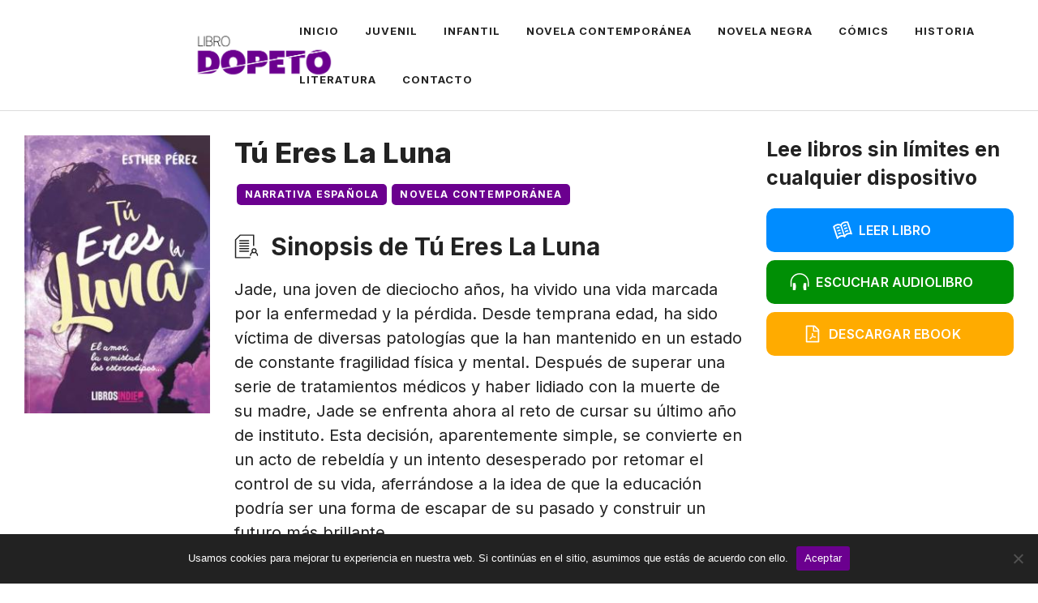

--- FILE ---
content_type: text/html; charset=UTF-8
request_url: https://librodopeto.com/tu-eres-la-luna/
body_size: 21249
content:
<!DOCTYPE html><html lang="es" prefix="og: https://ogp.me/ns#"><head><meta charset="UTF-8"><link rel="preconnect" href="https://fonts.gstatic.com/" crossorigin /><meta name="viewport" content="width=device-width, initial-scale=1"><title>Tú Eres La Luna en formato eBook y Audiolibro</title><meta name="description" content="Lee o Escucha Tú Eres La Luna , disponible para iPhone, iPad, Android o Desktop, Jade, una joven de dieciocho años, ha vivido una vida marcada por la"/><meta name="robots" content="follow, index, max-snippet:-1, max-video-preview:-1, max-image-preview:large"/><link rel="canonical" href="https://librodopeto.com/tu-eres-la-luna/" /><meta property="og:locale" content="es_ES" /><meta property="og:type" content="article" /><meta property="og:title" content="Tú Eres La Luna en formato eBook y Audiolibro" /><meta property="og:description" content="Lee o Escucha Tú Eres La Luna , disponible para iPhone, iPad, Android o Desktop, Jade, una joven de dieciocho años, ha vivido una vida marcada por la" /><meta property="og:url" content="https://librodopeto.com/tu-eres-la-luna/" /><meta property="og:site_name" content="LibroDopeto.com" /><meta property="article:section" content="Narrativa española" /><meta property="og:image" content="https://librodopeto.com/wp-content/uploads/2022/09/9788418553103.jpg" /><meta property="og:image:secure_url" content="https://librodopeto.com/wp-content/uploads/2022/09/9788418553103.jpg" /><meta property="og:image:width" content="240" /><meta property="og:image:height" content="360" /><meta property="og:image:alt" content="Tú Eres La Luna" /><meta property="og:image:type" content="image/jpeg" /><meta name="twitter:card" content="summary_large_image" /><meta name="twitter:title" content="Tú Eres La Luna en formato eBook y Audiolibro" /><meta name="twitter:description" content="Lee o Escucha Tú Eres La Luna , disponible para iPhone, iPad, Android o Desktop, Jade, una joven de dieciocho años, ha vivido una vida marcada por la" /><meta name="twitter:image" content="https://librodopeto.com/wp-content/uploads/2022/09/9788418553103.jpg" /><meta name="twitter:label1" content="Escrito por" /><meta name="twitter:data1" content="Libro Dopeto" /><meta name="twitter:label2" content="Tiempo de lectura" /><meta name="twitter:data2" content="5 minutos" /><link href='https://fonts.gstatic.com' crossorigin rel='preconnect' /><link href='https://fonts.googleapis.com' crossorigin rel='preconnect' /><link rel="alternate" type="application/rss+xml" title="LibroDopeto.com &raquo; Feed" href="https://librodopeto.com/feed/" /><link rel="alternate" type="application/rss+xml" title="LibroDopeto.com &raquo; Feed de los comentarios" href="https://librodopeto.com/comments/feed/" /> <script>WebFontConfig={google:{families:["Inter:100,200,300,regular,500,600,700,800,900&display=swap"]}};if ( typeof WebFont === "object" && typeof WebFont.load === "function" ) { WebFont.load( WebFontConfig ); }</script><script data-optimized="1" src="https://librodopeto.com/wp-content/plugins/litespeed-cache/assets/js/webfontloader.min.js"></script><link data-optimized="2" rel="stylesheet" href="https://librodopeto.com/wp-content/litespeed/css/982f1aee56890852f6c4f0afb071854c.css?ver=7533f" /> <script id="cookie-notice-front-js-before">var cnArgs = {"ajaxUrl":"https:\/\/librodopeto.com\/wp-admin\/admin-ajax.php","nonce":"a5c0e669a6","hideEffect":"fade","position":"bottom","onScroll":false,"onScrollOffset":100,"onClick":false,"cookieName":"cookie_notice_accepted","cookieTime":2592000,"cookieTimeRejected":2592000,"globalCookie":false,"redirection":false,"cache":true,"revokeCookies":false,"revokeCookiesOpt":"automatic"};</script> <script src="https://librodopeto.com/wp-content/plugins/cookie-notice/js/front.min.js" id="cookie-notice-front-js"></script> <link rel="https://api.w.org/" href="https://librodopeto.com/wp-json/" /><link rel="alternate" title="JSON" type="application/json" href="https://librodopeto.com/wp-json/wp/v2/posts/80284" /><link rel="EditURI" type="application/rsd+xml" title="RSD" href="https://librodopeto.com/xmlrpc.php?rsd" /><meta name="generator" content="WordPress 6.8.3" /><link rel='shortlink' href='https://librodopeto.com/?p=80284' /><link rel="alternate" title="oEmbed (JSON)" type="application/json+oembed" href="https://librodopeto.com/wp-json/oembed/1.0/embed?url=https%3A%2F%2Flibrodopeto.com%2Ftu-eres-la-luna%2F" /><link rel="alternate" title="oEmbed (XML)" type="text/xml+oembed" href="https://librodopeto.com/wp-json/oembed/1.0/embed?url=https%3A%2F%2Flibrodopeto.com%2Ftu-eres-la-luna%2F&#038;format=xml" /> <script id="google_gtagjs" src="https://www.googletagmanager.com/gtag/js?id=G-GR8GVC29NR" async></script> <script id="google_gtagjs-inline">window.dataLayer = window.dataLayer || [];function gtag(){dataLayer.push(arguments);}gtag('js', new Date());gtag('config', 'G-GR8GVC29NR', {} );</script> <link rel="icon" href="https://librodopeto.com/wp-content/uploads/cropped-logo-libro-dopeto-32x32.png" sizes="32x32" /><link rel="icon" href="https://librodopeto.com/wp-content/uploads/cropped-logo-libro-dopeto-192x192.png" sizes="192x192" /><link rel="apple-touch-icon" href="https://librodopeto.com/wp-content/uploads/cropped-logo-libro-dopeto-180x180.png" /><meta name="msapplication-TileImage" content="https://librodopeto.com/wp-content/uploads/cropped-logo-libro-dopeto-270x270.png" /></head><body data-rsssl=1 class="wp-singular post-template-default single single-post postid-80284 single-format-standard wp-custom-logo wp-embed-responsive wp-theme-generatepress wp-child-theme-generatepress_child cookies-not-set post-image-above-header post-image-aligned-center slideout-enabled slideout-mobile sticky-menu-fade mobile-header mobile-header-logo no-sidebar nav-float-right separate-containers header-aligned-left dropdown-hover featured-image-active" itemtype="https://schema.org/Blog" itemscope>
<a class="screen-reader-text skip-link" href="#content" title="Saltar al contenido">Saltar al contenido</a><header class="site-header has-inline-mobile-toggle" id="masthead" aria-label="Sitio"  itemtype="https://schema.org/WPHeader" itemscope><div class="inside-header"><div class="site-logo">
<a href="https://librodopeto.com/" rel="home">
<img data-lazyloaded="1" src="[data-uri]"  class="header-image is-logo-image" alt="LibroDopeto.com" data-src="https://librodopeto.com/wp-content/uploads/logo-libro-dopeto.png" width="376" height="127" />
</a></div><nav class="main-navigation mobile-menu-control-wrapper" id="mobile-menu-control-wrapper" aria-label="Cambiar a móvil">
<button data-nav="site-navigation" class="menu-toggle" aria-controls="generate-slideout-menu" aria-expanded="false">
<span class="gp-icon icon-menu-bars"><svg viewBox="0 0 512 512" aria-hidden="true" xmlns="http://www.w3.org/2000/svg" width="1em" height="1em"><path d="M0 96c0-13.255 10.745-24 24-24h464c13.255 0 24 10.745 24 24s-10.745 24-24 24H24c-13.255 0-24-10.745-24-24zm0 160c0-13.255 10.745-24 24-24h464c13.255 0 24 10.745 24 24s-10.745 24-24 24H24c-13.255 0-24-10.745-24-24zm0 160c0-13.255 10.745-24 24-24h464c13.255 0 24 10.745 24 24s-10.745 24-24 24H24c-13.255 0-24-10.745-24-24z" /></svg><svg viewBox="0 0 512 512" aria-hidden="true" xmlns="http://www.w3.org/2000/svg" width="1em" height="1em"><path d="M71.029 71.029c9.373-9.372 24.569-9.372 33.942 0L256 222.059l151.029-151.03c9.373-9.372 24.569-9.372 33.942 0 9.372 9.373 9.372 24.569 0 33.942L289.941 256l151.03 151.029c9.372 9.373 9.372 24.569 0 33.942-9.373 9.372-24.569 9.372-33.942 0L256 289.941l-151.029 151.03c-9.373 9.372-24.569 9.372-33.942 0-9.372-9.373-9.372-24.569 0-33.942L222.059 256 71.029 104.971c-9.372-9.373-9.372-24.569 0-33.942z" /></svg></span><span class="screen-reader-text">Menú</span>		</button></nav><nav class="main-navigation sub-menu-right" id="site-navigation" aria-label="Principal"  itemtype="https://schema.org/SiteNavigationElement" itemscope><div class="inside-navigation grid-container">
<button class="menu-toggle" aria-controls="generate-slideout-menu" aria-expanded="false">
<span class="gp-icon icon-menu-bars"><svg viewBox="0 0 512 512" aria-hidden="true" xmlns="http://www.w3.org/2000/svg" width="1em" height="1em"><path d="M0 96c0-13.255 10.745-24 24-24h464c13.255 0 24 10.745 24 24s-10.745 24-24 24H24c-13.255 0-24-10.745-24-24zm0 160c0-13.255 10.745-24 24-24h464c13.255 0 24 10.745 24 24s-10.745 24-24 24H24c-13.255 0-24-10.745-24-24zm0 160c0-13.255 10.745-24 24-24h464c13.255 0 24 10.745 24 24s-10.745 24-24 24H24c-13.255 0-24-10.745-24-24z" /></svg><svg viewBox="0 0 512 512" aria-hidden="true" xmlns="http://www.w3.org/2000/svg" width="1em" height="1em"><path d="M71.029 71.029c9.373-9.372 24.569-9.372 33.942 0L256 222.059l151.029-151.03c9.373-9.372 24.569-9.372 33.942 0 9.372 9.373 9.372 24.569 0 33.942L289.941 256l151.03 151.029c9.372 9.373 9.372 24.569 0 33.942-9.373 9.372-24.569 9.372-33.942 0L256 289.941l-151.029 151.03c-9.373 9.372-24.569 9.372-33.942 0-9.372-9.373-9.372-24.569 0-33.942L222.059 256 71.029 104.971c-9.372-9.373-9.372-24.569 0-33.942z" /></svg></span><span class="screen-reader-text">Menú</span>				</button><div id="primary-menu" class="main-nav"><ul id="menu-main-menu" class=" menu sf-menu"><li id="menu-item-73533" class="menu-item menu-item-type-custom menu-item-object-custom menu-item-home menu-item-73533"><a href="https://librodopeto.com/">Inicio</a></li><li id="menu-item-71848" class="menu-item menu-item-type-taxonomy menu-item-object-category menu-item-71848"><a href="https://librodopeto.com/juvenil/">Juvenil</a></li><li id="menu-item-71822" class="menu-item menu-item-type-taxonomy menu-item-object-category menu-item-71822"><a href="https://librodopeto.com/infantil/">Infantil</a></li><li id="menu-item-71820" class="menu-item menu-item-type-taxonomy menu-item-object-category current-post-ancestor current-menu-parent current-post-parent menu-item-71820"><a href="https://librodopeto.com/novela-contemporanea/">Novela contemporánea</a></li><li id="menu-item-71846" class="menu-item menu-item-type-taxonomy menu-item-object-category menu-item-71846"><a href="https://librodopeto.com/novela-negra/">Novela negra</a></li><li id="menu-item-71849" class="menu-item menu-item-type-taxonomy menu-item-object-category menu-item-71849"><a href="https://librodopeto.com/comics-manga-infantil-y-juvenil/comics/">Cómics</a></li><li id="menu-item-71823" class="menu-item menu-item-type-taxonomy menu-item-object-category menu-item-71823"><a href="https://librodopeto.com/historia/">Historia</a></li><li id="menu-item-71824" class="menu-item menu-item-type-taxonomy menu-item-object-category menu-item-71824"><a href="https://librodopeto.com/literatura/">Literatura</a></li><li id="menu-item-126" class="menu-item menu-item-type-post_type menu-item-object-page menu-item-126"><a href="https://librodopeto.com/contacto/">Contacto</a></li></ul></div></div></nav></div></header><nav id="mobile-header" itemtype="https://schema.org/SiteNavigationElement" itemscope class="main-navigation mobile-header-navigation has-branding"><div class="inside-navigation grid-container grid-parent"><div class="site-logo mobile-header-logo">
<a href="https://librodopeto.com/" title="LibroDopeto.com" rel="home">
<img data-lazyloaded="1" src="[data-uri]" data-src="https://librodopeto.com/wp-content/uploads/logo-libro-dopeto.png" alt="LibroDopeto.com" class="is-logo-image" width="376" height="127" />
</a></div>					<button class="menu-toggle" aria-controls="mobile-menu" aria-expanded="false">
<span class="gp-icon icon-menu-bars"><svg viewBox="0 0 512 512" aria-hidden="true" xmlns="http://www.w3.org/2000/svg" width="1em" height="1em"><path d="M0 96c0-13.255 10.745-24 24-24h464c13.255 0 24 10.745 24 24s-10.745 24-24 24H24c-13.255 0-24-10.745-24-24zm0 160c0-13.255 10.745-24 24-24h464c13.255 0 24 10.745 24 24s-10.745 24-24 24H24c-13.255 0-24-10.745-24-24zm0 160c0-13.255 10.745-24 24-24h464c13.255 0 24 10.745 24 24s-10.745 24-24 24H24c-13.255 0-24-10.745-24-24z" /></svg><svg viewBox="0 0 512 512" aria-hidden="true" xmlns="http://www.w3.org/2000/svg" width="1em" height="1em"><path d="M71.029 71.029c9.373-9.372 24.569-9.372 33.942 0L256 222.059l151.029-151.03c9.373-9.372 24.569-9.372 33.942 0 9.372 9.373 9.372 24.569 0 33.942L289.941 256l151.03 151.029c9.372 9.373 9.372 24.569 0 33.942-9.373 9.372-24.569 9.372-33.942 0L256 289.941l-151.029 151.03c-9.373 9.372-24.569 9.372-33.942 0-9.372-9.373-9.372-24.569 0-33.942L222.059 256 71.029 104.971c-9.372-9.373-9.372-24.569 0-33.942z" /></svg></span><span class="screen-reader-text">Menú</span>					</button><div id="mobile-menu" class="main-nav"><ul id="menu-main-menu-1" class=" menu sf-menu"><li class="menu-item menu-item-type-custom menu-item-object-custom menu-item-home menu-item-73533"><a href="https://librodopeto.com/">Inicio</a></li><li class="menu-item menu-item-type-taxonomy menu-item-object-category menu-item-71848"><a href="https://librodopeto.com/juvenil/">Juvenil</a></li><li class="menu-item menu-item-type-taxonomy menu-item-object-category menu-item-71822"><a href="https://librodopeto.com/infantil/">Infantil</a></li><li class="menu-item menu-item-type-taxonomy menu-item-object-category current-post-ancestor current-menu-parent current-post-parent menu-item-71820"><a href="https://librodopeto.com/novela-contemporanea/">Novela contemporánea</a></li><li class="menu-item menu-item-type-taxonomy menu-item-object-category menu-item-71846"><a href="https://librodopeto.com/novela-negra/">Novela negra</a></li><li class="menu-item menu-item-type-taxonomy menu-item-object-category menu-item-71849"><a href="https://librodopeto.com/comics-manga-infantil-y-juvenil/comics/">Cómics</a></li><li class="menu-item menu-item-type-taxonomy menu-item-object-category menu-item-71823"><a href="https://librodopeto.com/historia/">Historia</a></li><li class="menu-item menu-item-type-taxonomy menu-item-object-category menu-item-71824"><a href="https://librodopeto.com/literatura/">Literatura</a></li><li class="menu-item menu-item-type-post_type menu-item-object-page menu-item-126"><a href="https://librodopeto.com/contacto/">Contacto</a></li></ul></div></div></nav><div class="site grid-container container hfeed" id="page"><div class="site-content" id="content"><div class="content-area" id="primary"><main class="site-main" id="main"><article id="post-80284" class="dynamic-content-template post-80284 post type-post status-publish format-standard has-post-thumbnail hentry category-narrativa-espanola category-novela-contemporanea editorial-libros-indie fecha-publicacion-25 lugar-edicion-torrelavega-cantabria"><div class="gb-container gb-container-21da1a57"><div class="gb-inside-container"><div class="gb-grid-wrapper gb-grid-wrapper-e69c2103"><div class="gb-grid-column gb-grid-column-c994eb5f"><div class="gb-container gb-container-c994eb5f"><div class="gb-inside-container"><div class="gb-grid-wrapper gb-grid-wrapper-f7cb65fd"><div class="gb-grid-column gb-grid-column-801cc834"><div class="gb-container gb-container-801cc834"><div class="gb-inside-container">
<img data-lazyloaded="1" src="[data-uri]" width="240" height="360" data-src="https://librodopeto.com/wp-content/uploads/2022/09/9788418553103.jpg" class="dynamic-featured-image wp-post-image" alt="Tú Eres La Luna" decoding="async" fetchpriority="high" data-srcset="https://librodopeto.com/wp-content/uploads/2022/09/9788418553103.jpg 240w, https://librodopeto.com/wp-content/uploads/2022/09/9788418553103-200x300.jpg 200w" data-sizes="(max-width: 240px) 100vw, 240px" title="Libro, Audiolibro Tú Eres La Luna"></div></div></div><div class="gb-grid-column gb-grid-column-a63fba77"><div class="gb-container gb-container-a63fba77"><div class="gb-inside-container"><h1 class="gb-headline gb-headline-8d0f4f6f gb-headline-text">Tú Eres La Luna</h1><div class="gb-button-wrapper gb-button-wrapper-3e8b80a2"><a class="gb-button gb-button-fc84a868 gb-button-text post-term-item term-narrativa-espanola" href="https://librodopeto.com/novela-contemporanea/narrativa-espanola/">Narrativa española</a><a class="gb-button gb-button-fc84a868 gb-button-text post-term-item term-novela-contemporanea" href="https://librodopeto.com/novela-contemporanea/">Novela contemporánea</a></div><div class="gb-container gb-container-59e0c39b" id="botoneradesktop"><div class="gb-inside-container"><h3 class="gb-headline gb-headline-6e8d465c gb-headline-text">Lee libros sin límites en cualquier dispositivo</h3><div class="gb-button-wrapper gb-button-wrapper-05bfd8fc"><a class="gb-button gb-button-542d1a5a RLB" href="https://www.amazon.es/kindle-dbs/hz/signup?tag=librodopeto-21" target="_blank" rel="nofollow noopener noreferrer sponsored"><span class="gb-icon"><svg xmlns="http://www.w3.org/2000/svg" viewBox="0 0 20 20" height="20px" width="20px"><path d="M10.595 5.196l.446 1.371a4.135 4.135 0 0 1 1.441-.795c.59-.192 1.111-.3 1.582-.362l-.43-1.323a9.465 9.465 0 0 0-1.58.368 5.25 5.25 0 0 0-1.459.741zm.927 2.855l.446 1.371a4.135 4.135 0 0 1 1.441-.795c.59-.192 1.111-.3 1.582-.362l-.43-1.323a9.465 9.465 0 0 0-1.58.368 5.21 5.21 0 0 0-1.459.741zm.928 2.854l.446 1.371a4.135 4.135 0 0 1 1.441-.795c.59-.192 1.111-.3 1.582-.362l-.43-1.323a9.465 9.465 0 0 0-1.58.368 5.21 5.21 0 0 0-1.459.741zm-7.062 2.172l.43 1.323a8.745 8.745 0 0 1 1.492-.636 4.141 4.141 0 0 1 1.633-.203l-.446-1.371a5.25 5.25 0 0 0-1.615.257 9.406 9.406 0 0 0-1.494.63zM3.533 7.368l.43 1.323a8.825 8.825 0 0 1 1.492-.636 4.141 4.141 0 0 1 1.633-.203L6.643 6.48a5.263 5.263 0 0 0-1.616.258 9.406 9.406 0 0 0-1.494.63zm.927 2.855l.43 1.323a8.745 8.745 0 0 1 1.492-.636 4.141 4.141 0 0 1 1.633-.203L7.57 9.335a5.25 5.25 0 0 0-1.615.257 9.417 9.417 0 0 0-1.495.631zm6.604-8.813a5.26 5.26 0 0 0-3.053 2.559 5.257 5.257 0 0 0-3.973-.275C1.515 4.514.069 6.321.069 6.321l4.095 12.587c.126.387.646.477.878.143.499-.719 1.46-1.658 3.257-2.242 1.718-.558 2.969.054 3.655.578.272.208.662.06.762-.268.252-.827.907-2.04 2.61-2.593 1.799-.585 3.129-.389 3.956-.1.385.134.75-.242.625-.629L15.819 1.203s-2.232-.612-4.755.207zm-.113 13.846a5.208 5.208 0 0 0-3.141.044c-1.251.406-2.127.949-2.699 1.404L1.866 6.722c.358-.358 1.187-1.042 2.662-1.521 1.389-.451 2.528-.065 3.279.378l3.144 9.677zm6.894-2.689c-.731-.032-1.759.044-3.01.451a5.205 5.205 0 0 0-2.567 1.81L9.124 5.151c.346-.8 1.04-1.782 2.43-2.233 1.474-.479 2.547-.413 3.047-.334l3.244 9.983z"></path></svg></span><span class="gb-button-text">Leer libro</span></a><a class="gb-button gb-button-90d3920b ADL" href="https://www.amazon.es/hz/audible/mlp/mdp/discovery?actionCode=AMSTM1450129210001&amp;tag=librodopeto-21" target="_blank" rel="nofollow noopener noreferrer sponsored"><span class="gb-icon"><svg xml:space="preserve" viewBox="0 0 256 256" y="0px" x="0px" xmlns:xlink="http://www.w3.org/1999/xlink" xmlns="http://www.w3.org/2000/svg" id="Layer_1" version="1.2"> <g> 	<g> 		<g id="XMLID_3_"> 			<path d="M249.9,189.1h-16V129c0-55.9-47.3-101.4-105.4-101.4C70.4,27.6,23.2,73,23.2,129l0,8c0,12,0,35.3,0,52.2 				h-16L7.2,129c0-64.7,54.4-117.4,121.3-117.4c66.9,0,121.4,52.7,121.4,117.4V189.1z" id="XMLID_5_"></path> 		</g> 		<path d="M72.4,235.6H39.5v-94.4h32.9C89.4,185,72.4,235.6,72.4,235.6z" id="XMLID_2_"></path> 		<path d="M184.1,141.2H217v94.4h-32.9C167.1,191.8,184.1,141.2,184.1,141.2z" id="XMLID_1_"></path> 	</g> </g> </svg></span><span class="gb-button-text">Escuchar Audiolibro</span></a><a class="gb-button gb-button-ebe6042b DLB" href="https://www.amazon.es/kindle-dbs/hz/signup?tag=librodopeto-21" target="_blank" rel="nofollow noopener noreferrer sponsored"><span class="gb-icon"><svg class="icon" xmlns="http://www.w3.org/2000/svg" viewBox="0 0 1024 1024" height="1024px" width="1024px">   <path d="M531.3 574.4l.3-1.4c5.8-23.9 13.1-53.7 7.4-80.7-3.8-21.3-19.5-29.6-32.9-30.2-15.8-.7-29.9 8.3-33.4 21.4-6.6 24-.7 56.8 10.1 98.6-13.6 32.4-35.3 79.5-51.2 107.5-29.6 15.3-69.3 38.9-75.2 68.7-1.2 5.5.2 12.5 3.5 18.8 3.7 7 9.6 12.4 16.5 15 3 1.1 6.6 2 10.8 2 17.6 0 46.1-14.2 84.1-79.4 5.8-1.9 11.8-3.9 17.6-5.9 27.2-9.2 55.4-18.8 80.9-23.1 28.2 15.1 60.3 24.8 82.1 24.8 21.6 0 30.1-12.8 33.3-20.5 5.6-13.5 2.9-30.5-6.2-39.6-13.2-13-45.3-16.4-95.3-10.2-24.6-15-40.7-35.4-52.4-65.8zM421.6 726.3c-13.9 20.2-24.4 30.3-30.1 34.7 6.7-12.3 19.8-25.3 30.1-34.7zm87.6-235.5c5.2 8.9 4.5 35.8.5 49.4-4.9-19.9-5.6-48.1-2.7-51.4.8.1 1.5.7 2.2 2zm-1.6 120.5c10.7 18.5 24.2 34.4 39.1 46.2-21.6 4.9-41.3 13-58.9 20.2-4.2 1.7-8.3 3.4-12.3 5 13.3-24.1 24.4-51.4 32.1-71.4zm155.6 65.5c.1.2.2.5-.4.9h-.2l-.2.3c-.8.5-9 5.3-44.3-8.6 40.6-1.9 45 7.3 45.1 7.4zm191.4-388.2L639.4 73.4c-6-6-14.1-9.4-22.6-9.4H192c-17.7 0-32 14.3-32 32v832c0 17.7 14.3 32 32 32h640c17.7 0 32-14.3 32-32V311.3c0-8.5-3.4-16.7-9.4-22.7zM790.2 326H602V137.8L790.2 326zm1.8 562H232V136h302v216a42 42 0 0 0 42 42h216v494z"></path> </svg></span><span class="gb-button-text">descargar ebook</span></a></div></div></div><h2 class="gb-headline gb-headline-5c63105c"><span class="gb-icon"><svg xmlns:xlink="http://www.w3.org/1999/xlink" xmlns="http://www.w3.org/2000/svg" xml:space="preserve" version="1.1" style="shape-rendering:geometricPrecision; text-rendering:geometricPrecision; image-rendering:optimizeQuality; fill-rule:evenodd; clip-rule:evenodd" viewBox="0 0 846.66 846.66" height="846.66px" width="846.66px"><g id="Layer_x0020_1"><path d="M539.75 794.68c27.15,0 27.15,41.29 0,41.29l-497.47 0c-11.4,0 -20.64,-9.25 -20.64,-20.65l0 -621.69c0,-5.7 2.31,-10.87 6.04,-14.6l162.3 -162.29c4.03,-4.03 9.31,-6.05 14.59,-6.05l466.89 0c11.4,0 20.65,9.25 20.65,20.65l0 361.36c0,27.16 -41.29,27.16 -41.29,0l0 -340.72 -437.7 0 -150.19 150.2 0 592.5 476.82 0zm-351.21 -181.98c-27.16,0 -27.16,-41.29 0,-41.29l306.67 0c27.16,0 27.16,41.29 0,41.29l-306.67 0zm0 -274.68c-27.16,0 -27.16,-41.29 0,-41.29l306.67 0c27.16,0 27.16,41.29 0,41.29l-306.67 0zm0 91.56c-27.16,0 -27.16,-41.29 0,-41.29l306.67 0c27.16,0 27.16,41.29 0,41.29l-306.67 0zm0 91.56c-27.16,0 -27.16,-41.29 0,-41.29l306.67 0c27.16,0 27.16,41.29 0,41.29l-306.67 0zm0 -274.68c-27.16,0 -27.16,-41.29 0,-41.29l306.67 0c27.16,0 27.16,41.29 0,41.29l-306.67 0zm496.57 238.25c49.84,0 90.24,40.4 90.24,90.24 0,18.1 -5.33,34.95 -14.5,49.07 37.57,24.93 61.47,66.08 64.13,111.2 1.59,27.06 -39.55,29.47 -41.13,2.42 -2.11,-35.69 -22.61,-67.48 -54.13,-84.24 -13.16,7.5 -28.38,11.78 -44.61,11.78 -17.56,0 -33.95,-5.01 -47.81,-13.69 -33.44,16.12 -55.6,49.04 -57.79,86.15 -1.59,27.05 -42.72,24.64 -41.13,-2.42 2.79,-47.18 28.75,-89.88 69.08,-114.28 -7.99,-13.47 -12.58,-29.19 -12.58,-45.99 0,-49.83 40.4,-90.24 90.23,-90.24zm0 41.29c-27.03,0 -48.94,21.92 -48.94,48.95 0,27.03 21.91,48.94 48.94,48.94 27.03,0 48.95,-21.91 48.95,-48.94 0,-27.03 -21.91,-48.95 -48.95,-48.95z" class="fil0"></path></g></svg></span><span class="gb-headline-text">Sinopsis de Tú Eres La Luna</span></h2><div class="dynamic-entry-content"><p>Jade, una joven de dieciocho años, ha vivido una vida marcada por la enfermedad y la pérdida. Desde temprana edad, ha sido víctima de diversas patologías que la han mantenido en un estado de constante fragilidad física y mental. Después de superar una serie de tratamientos médicos y haber lidiado con la muerte de su madre, Jade se enfrenta ahora al reto de cursar su último año de instituto.  Esta decisión, aparentemente simple, se convierte en un acto de rebeldía y un intento desesperado por retomar el control de su vida, aferrándose a la idea de que la educación podría ser una forma de escapar de su pasado y construir un futuro más brillante.</p><p>Sin embargo, la realidad del instituto no es la que Jade esperaba.  Inmersa en un entorno lleno de estereotipos, juicios y superficialidad, se siente como un extraño, una “chica rara” que no encaja en ningún lugar.  La presión social, las miradas de desaprobación y los comentarios hirientes de sus compañeros la empujan a reforzar sus hábitos restrictivos, alimentando su anorexia y profundizando en su aislamiento.  Pero, a medida que la historia avanza, se introduce un elemento de fantasía que le proporciona una vía de escape y comprensión. Jade comienza a experimentar sueños y visiones relacionadas con la luna, que le revelan secretos sobre su pasado y la ayudan a aceptar su verdadera identidad.</p><p>A través de estas experiencias oníricas, Jade se acerca a un joven artista, Lucas,  que ve en ella algo más allá de la apariencia física y la «rareza».  La conexión entre ambos, basada en la empatía y la comprensión, se convierte en un refugio para Jade, un lugar donde puede ser ella misma sin miedo al juicio. Sin embargo, el camino hacia la sanación y la aceptación no es fácil, y Jade se enfrenta a numerosos desafíos, tanto internos como externos, que pondrán a prueba su fuerza de voluntad y su capacidad para amar. La novela explora en profundidad el impacto de la anorexia, no solo a nivel físico, sino también psicológico y emocional, revelando la complejidad de la enfermedad y la necesidad de una ayuda profesional y el apoyo incondicional de quienes la rodean.</p><p>El núcleo de la historia gira en torno a la transformación de Jade.  Al principio, ella es una sombra de sí misma, consumida por la ansiedad, la obsesión por su peso y la necesidad de controlar su cuerpo.  Su relación con la comida es un reflejo de su lucha por el control en todos los aspectos de su vida.  A medida que se abre a Lucas y a la magia de la luna, comienza a cuestionar las normas impuestas por la sociedad y a aceptarse a sí misma tal como es, con sus imperfecciones y heridas emocionales.</p><p>La presencia de la luna, un elemento central en la narrativa, no es simplemente un recurso mágico, sino una metáfora de la propia identidad de Jade.  La luna, como símbolo de cambio, misterio y transformación, le ofrece una vía de escape y la ayuda a conectar con su intuición y su verdadera esencia.  A través de sus sueños y visiones, Jade descubre que la verdadera belleza reside en la aceptación de uno mismo, en la capacidad de amar y de perdonar.  Además, la novela introduce con sutileza elementos de realismo mágico que aportan un componente de fantasía y aventura que enriquece la historia y le permite abordar temas complejos de manera más accesible.</p><p>El desarrollo del romance entre Jade y Lucas es un elemento crucial en la narrativa.  No se trata de un amor idealizado y perfecto, sino de un amor basado en la honestidad, la vulnerabilidad y el respeto mutuo.  Lucas se convierte en un amigo, un confidente y un apoyo para Jade, animándola a superar sus miedos y a perseguir sus sueños.  Sin embargo, la relación entre los dos personajes no está exenta de obstáculos y desafíos, ya que ambos deben enfrentarse a sus propios demonios internos antes de poder estar juntos. La novela ilustra el impacto de la salud mental en las relaciones interpersonales y la importancia de la comunicación y el apoyo en la recuperación.</p><h2>Opinión Crítica de Tú Eres La Luna: Un Testimonio de Empatía y Resiliencia</h2><p>«Tú Eres La Luna» es una novela poderosa y conmovedora que ha sido recibida con gran éxito tanto por la crítica como por el público.  Esther Perez ha logrado crear una historia que es a la vez personal y universal, que aborda temas importantes de manera sensible y honesta. La novela destaca por su prosa poética y evocadora, que consigue transmitir la intensidad de los sentimientos y las emociones de la protagonista.  El uso de la luna como símbolo es particularmente efectivo, representando la esperanza, el misterio y la posibilidad de transformación.</p><p>La fortaleza de la novela reside en su capacidad para generar empatía en el lector.  A través de la voz de Jade, el lector se sumerge en su mundo interior, experimentando sus miedos, sus inseguridades y sus sueños.  La autora no idealiza la lucha contra la anorexia, sino que la presenta de manera realista, mostrando las dificultades, los fracasos y los momentos de desesperación que conlleva.  Al mismo tiempo, la novela ofrece una visión esperanzadora, mostrando que la recuperación es posible con el apoyo adecuado y la determinación.</p><p>Si bien la novela es intensa y emocionalmente exigente, no está exenta de algunas críticas.  Algunos lectores han encontrado el ritmo de la historia algo lento en ciertas partes, y el elemento de fantasía, aunque interesante, podría parecer excesivo para algunos.  Sin embargo, estas pequeñas deficiencias no empañan el valor general de la obra, que sigue siendo una lectura recomendada para aquellos que buscan una historia que les haga reflexionar sobre la importancia del amor propio, la resiliencia y la aceptación de las imperfecciones. «Tú Eres La Luna» es un libro que te tocará el corazón y te dejará una profunda reflexión.  Es unida recomendación para aquellos que buscan una lectura que combine la introspección, la fantasía y el realismo.</p></div><h2 class="gb-headline gb-headline-658ee46e"><span class="gb-icon"><svg xmlns="http://www.w3.org/2000/svg" viewBox="0 0 24 24" height="24px" width="24px">     <g>         <path d="M0 0h24v24H0z" fill="none"></path>         <path d="M20 22H4a1 1 0 0 1-1-1V3a1 1 0 0 1 1-1h16a1 1 0 0 1 1 1v18a1 1 0 0 1-1 1zm-1-2V4H5v16h14zM8 7h8v2H8V7zm0 4h8v2H8v-2zm0 4h5v2H8v-2z"></path>     </g> </svg></span><span class="gb-headline-text">Resumen de Tú Eres La Luna</span></h2><div class="gb-container gb-container-9a0fb863"><div class="gb-inside-container"><p class="gb-headline gb-headline-ca947ed2 dynamic-term-class"><span class="gb-icon"><svg id="svg2" viewBox="0 0 14 14" height="100%" width="100%" version="1.1" xmlns="http://www.w3.org/2000/svg">   <metadata id="metadata8">                     image/svg+xml                                 </metadata>   <defs id="defs6"></defs>   <rect style="fill:none;stroke:none;visibility:hidden" id="canvas" y="0" x="0" height="14" width="14"></rect>   <path style="fill:#000000;fill-opacity:1;fill-rule:evenodd;stroke:none" id="books" d="M 2,0 C 0.491525,0 0,1 0,2 0.02381,3 0.542373,4 2,4 L 12,4 11,3 2,3 C 1,3 1,2 1,2 1,2 1,1 2,1 L 11,1 12,0 2,0 z m 0,1.75 0,0.5 9,0 0,-0.5 -9,0 z M 4,5 C 2.491525,5 2,6 2,7 2.02381,8 2.542373,9 4,9 L 14,9 13,8 4,8 C 3,8 3,7 3,7 3,7 3,6 4,6 L 13,6 14,5 4,5 z m 0,1.75 0,0.5 9,0 0,-0.5 -9,0 z M 2,10 c -1.508475,0 -2,1 -2,2 0.02381,1 0.542373,2 2,2 l 10,0 -1,-1 -9,0 C 1,13 1,12 1,12 1,12 1,11 2,11 l 9,0 1,-1 -10,0 z m 0,1.75 0,0.5 9,0 0,-0.5 -9,0 z"></path> </svg></span><span class="gb-headline-text">Género del libro: <span class="post-term-item term-narrativa-espanola"><a href="https://librodopeto.com/novela-contemporanea/narrativa-espanola/">Narrativa española</a></span>, <span class="post-term-item term-novela-contemporanea"><a href="https://librodopeto.com/novela-contemporanea/">Novela contemporánea</a></span></span></p><p class="gb-headline gb-headline-8e3d93b0 dynamic-term-class"><span class="gb-icon"><svg xmlns="http://www.w3.org/2000/svg" viewBox="0 0 32 32" height="32px" width="32px"><g id="_36._Bank_Check" data-name="36. Bank Check"><path d="M31,8H28V3a3,3,0,0,0-6,0V8H3a3,3,0,0,0-3,3V29a3,3,0,0,0,3,3H23a1,1,0,0,0,1-1V28h7a1,1,0,0,0,1-1V9A1,1,0,0,0,31,8ZM24,6h2v8.59l-1,1-1-1Zm1-4a1,1,0,0,1,1,1V4H24V3A1,1,0,0,1,25,2ZM22,30H3a1,1,0,0,1,0-2H22Zm8-4H3a3,3,0,0,0-1,.18V11a1,1,0,0,1,1-1H22v5a1,1,0,0,0,.29.71l2,2a1,1,0,0,0,1.42,0l2-2A1,1,0,0,0,28,15V10h2Z"></path><path d="M5,14h8a1,1,0,0,0,0-2H5a1,1,0,0,0,0,2Z"></path><path d="M18,17a1,1,0,0,0-1-1H5a1,1,0,0,0,0,2H17A1,1,0,0,0,18,17Z"></path><path d="M27,22H25.54l-1.71-2.55a1,1,0,0,0-1.66,0L20.46,22H18a1,1,0,0,0,0,2h3a1,1,0,0,0,.83-.45L23,21.8l1.17,1.75A1,1,0,0,0,25,24h2a1,1,0,0,0,0-2Z"></path></g></svg></span><span class="gb-headline-text">Editado por la Editorial: <span class="post-term-item term-libros-indie"><a href="https://librodopeto.com/editorial/libros-indie/">Libros Indie</a></span></span></p><p class="gb-headline gb-headline-0724d3be dynamic-term-class"><span class="gb-icon"><svg class="bi bi-calendar-date" fill="currentColor" xmlns="http://www.w3.org/2000/svg" viewBox="0 0 16 16" height="16px" width="16px">   <path d="M6.445 11.688V6.354h-.633A12.6 12.6 0 0 0 4.5 7.16v.695c.375-.257.969-.62 1.258-.777h.012v4.61h.675zm1.188-1.305c.047.64.594 1.406 1.703 1.406 1.258 0 2-1.066 2-2.871 0-1.934-.781-2.668-1.953-2.668-.926 0-1.797.672-1.797 1.809 0 1.16.824 1.77 1.676 1.77.746 0 1.23-.376 1.383-.79h.027c-.004 1.316-.461 2.164-1.305 2.164-.664 0-1.008-.45-1.05-.82h-.684zm2.953-2.317c0 .696-.559 1.18-1.184 1.18-.601 0-1.144-.383-1.144-1.2 0-.823.582-1.21 1.168-1.21.633 0 1.16.398 1.16 1.23z"></path>   <path d="M3.5 0a.5.5 0 0 1 .5.5V1h8V.5a.5.5 0 0 1 1 0V1h1a2 2 0 0 1 2 2v11a2 2 0 0 1-2 2H2a2 2 0 0 1-2-2V3a2 2 0 0 1 2-2h1V.5a.5.5 0 0 1 .5-.5zM1 4v10a1 1 0 0 0 1 1h12a1 1 0 0 0 1-1V4H1z"></path> </svg></span><span class="gb-headline-text">Fue publicado en el año: <span class="post-term-item term-2020"><a href="https://librodopeto.com/fecha-publicacion/2020/">2020</a></span></span></p><p class="gb-headline gb-headline-a8508fbc dynamic-term-class"><span class="gb-icon"><svg xmlns="http://www.w3.org/2000/svg" viewBox="0 0 24 24" height="24px" width="24px"><defs></defs><g id="ic-places-park"><circle r="6" cy="9" cx="12" class="cls-1"></circle><line y2="21" x2="12" y1="7" x1="12" class="cls-1"></line><line y2="21" x2="15" y1="21" x1="9" class="cls-1"></line><line y2="7" x2="9" y1="10" x1="12" class="cls-1"></line><line y2="9" x2="15" y1="12" x1="12" class="cls-1"></line></g></svg></span><span class="gb-headline-text">Publicado físicamente en: <span class="post-term-item term-torrelavega-cantabria"><a href="https://librodopeto.com/lugar-edicion/torrelavega-cantabria/">Torrelavega, Cantabria</a></span></span></p><p class="gb-headline gb-headline-98bf7f0f"><span class="gb-icon"><svg xml:space="preserve" style="enable-background:new 0 0 512 512;" viewBox="0 0 512 512" y="0px" x="0px" xmlns:xlink="http://www.w3.org/1999/xlink" xmlns="http://www.w3.org/2000/svg" id="Layer_1" version="1.1"> <g> 	<g> 		<path d="M486.881,8.551h-59.858c-4.428,0-8.017,3.588-8.017,8.017c0,4.428,3.588,8.017,8.017,8.017h59.858 			c5.01,0,9.086,4.076,9.086,9.086v128.802h-35.273V59.324c0-4.428-3.588-8.017-8.017-8.017c-4.428,0-8.017,3.588-8.017,8.017 			v103.148h-9.62V59.324c0-4.428-3.588-8.017-8.017-8.017c-4.428,0-8.017,3.588-8.017,8.017v103.148h-9.62V59.324 			c0-4.428-3.588-8.017-8.017-8.017c-4.428,0-8.017,3.588-8.017,8.017v103.148h-9.62V59.324c0-4.428-3.588-8.017-8.017-8.017 			c-4.428,0-8.017,3.588-8.017,8.017v103.148h-9.62V59.324c0-4.428-3.588-8.017-8.017-8.017c-4.428,0-8.017,3.588-8.017,8.017 			v103.148h-26.722V59.324c0-4.428-3.588-8.017-8.017-8.017c-4.428,0-8.017,3.588-8.017,8.017v103.148h-9.62V59.324 			c0-4.428-3.588-8.017-8.017-8.017c-4.428,0-8.017,3.588-8.017,8.017v103.148h-9.62V59.324c0-4.428-3.588-8.017-8.017-8.017 			c-4.428,0-8.017,3.588-8.017,8.017v103.148h-9.62V59.324c0-4.428-3.588-8.017-8.017-8.017s-8.017,3.588-8.017,8.017v103.148h-9.62 			V59.324c0-4.428-3.588-8.017-8.017-8.017s-8.017,3.588-8.017,8.017v103.148h-9.62V59.324c0-4.428-3.588-8.017-8.017-8.017 			s-8.017,3.588-8.017,8.017v103.148h-26.722V59.324c0-4.428-3.588-8.017-8.017-8.017c-4.428,0-8.017,3.588-8.017,8.017v103.148 			h-9.62V59.324c0-4.428-3.588-8.017-8.017-8.017s-8.017,3.588-8.017,8.017v103.148h-9.62V59.324c0-4.428-3.588-8.017-8.017-8.017 			c-4.428,0-8.017,3.588-8.017,8.017v103.148h-9.62V59.324c0-4.428-3.588-8.017-8.017-8.017c-4.428,0-8.017,3.588-8.017,8.017 			v103.148H16.033V33.67c0-5.01,4.076-9.086,9.086-9.086h367.699c4.428,0,8.017-3.588,8.017-8.017c0-4.428-3.588-8.017-8.017-8.017 			H25.119C11.268,8.551,0,19.819,0,33.67v324.944c0,4.428,3.588,8.017,8.017,8.017c4.428,0,8.017-3.588,8.017-8.017V212.71h35.273 			v239.967c0,4.428,3.588,8.017,8.017,8.017c4.428,0,8.017-3.588,8.017-8.017V212.71h9.62v171.557c0,4.428,3.588,8.017,8.017,8.017 			c4.428,0,8.017-3.588,8.017-8.017V212.71h9.62v171.557c0,4.428,3.588,8.017,8.017,8.017s8.017-3.588,8.017-8.017V212.71h9.62 			v171.557c0,4.428,3.588,8.017,8.017,8.017s8.017-3.588,8.017-8.017V212.71h26.722v171.557c0,4.428,3.588,8.017,8.017,8.017 			s8.017-3.588,8.017-8.017V212.71h9.62v171.557c0,4.428,3.588,8.017,8.017,8.017s8.017-3.588,8.017-8.017V212.71h9.62v171.557 			c0,4.428,3.588,8.017,8.017,8.017s8.017-3.588,8.017-8.017V212.71h9.62v171.557c0,4.428,3.588,8.017,8.017,8.017 			c4.428,0,8.017-3.588,8.017-8.017V212.71h9.62v171.557c0,4.428,3.588,8.017,8.017,8.017c4.428,0,8.017-3.588,8.017-8.017V212.71 			h9.62v171.557c0,4.428,3.588,8.017,8.017,8.017c4.428,0,8.017-3.588,8.017-8.017V212.71h26.722v171.557 			c0,4.428,3.588,8.017,8.017,8.017c4.428,0,8.017-3.588,8.017-8.017V212.71h9.62v171.557c0,4.428,3.588,8.017,8.017,8.017 			c4.428,0,8.017-3.588,8.017-8.017V212.71h9.62v171.557c0,4.428,3.588,8.017,8.017,8.017c4.428,0,8.017-3.588,8.017-8.017V212.71 			h9.62v171.557c0,4.428,3.588,8.017,8.017,8.017c4.428,0,8.017-3.588,8.017-8.017V212.71h9.62v239.967 			c0,4.428,3.588,8.017,8.017,8.017c4.428,0,8.017-3.588,8.017-8.017V212.71h35.273v265.62c0,5.01-4.076,9.086-9.086,9.086H25.119 			c-5.01,0-9.086-4.076-9.086-9.086v-85.511c0-4.428-3.588-8.017-8.017-8.017c-4.428,0-8.017,3.588-8.017,8.017v85.511 			c0,13.851,11.268,25.119,25.119,25.119h461.762c13.851,0,25.119-11.268,25.119-25.119V33.67 			C512,19.819,500.732,8.551,486.881,8.551z M495.967,196.676H16.033v-18.171h479.933V196.676z"></path> 	</g> </g> <g> 	<g> 		<path d="M119.182,401.904H84.977c-4.428,0-8.017,3.588-8.017,8.017v42.756c0,4.428,3.588,8.017,8.017,8.017h34.205 			c4.428,0,8.017-3.588,8.017-8.017v-42.756C127.198,405.492,123.61,401.904,119.182,401.904z M111.165,444.66H92.994v-26.722 			h18.171V444.66z"></path> 	</g> </g> <g> 	<g> 		<path d="M179.04,401.904h-34.205c-4.428,0-8.017,3.588-8.017,8.017v42.756c0,4.428,3.588,8.017,8.017,8.017h34.205 			c4.428,0,8.017-3.588,8.017-8.017v-42.756C187.056,405.492,183.468,401.904,179.04,401.904z M171.023,444.66h-18.171v-26.722 			h18.171V444.66z"></path> 	</g> </g> <g> 	<g> 		<path d="M221.795,401.904c-4.428,0-8.017,3.588-8.017,8.017v42.756c0,4.428,3.588,8.017,8.017,8.017s8.017-3.588,8.017-8.017 			v-42.756C229.812,405.492,226.224,401.904,221.795,401.904z"></path> 	</g> </g> <g> 	<g> 		<path d="M290.205,401.904H256c-4.428,0-8.017,3.588-8.017,8.017v42.756c0,4.428,3.588,8.017,8.017,8.017h34.205 			c4.428,0,8.017-3.588,8.017-8.017v-42.756C298.221,405.492,294.633,401.904,290.205,401.904z M282.188,444.66h-18.171v-26.722 			h18.171V444.66z"></path> 	</g> </g> <g> 	<g> 		<path d="M324.409,401.904c-4.428,0-8.017,3.588-8.017,8.017v42.756c0,4.428,3.588,8.017,8.017,8.017 			c4.428,0,8.017-3.588,8.017-8.017v-42.756C332.426,405.492,328.838,401.904,324.409,401.904z"></path> 	</g> </g> <g> 	<g> 		<path d="M358.614,401.904c-4.428,0-8.017,3.588-8.017,8.017v42.756c0,4.428,3.588,8.017,8.017,8.017 			c4.428,0,8.017-3.588,8.017-8.017v-42.756C366.63,405.492,363.042,401.904,358.614,401.904z"></path> 	</g> </g> <g> 	<g> 		<path d="M427.023,401.904h-34.205c-4.428,0-8.017,3.588-8.017,8.017v42.756c0,4.428,3.588,8.017,8.017,8.017h34.205 			c4.428,0,8.017-3.588,8.017-8.017v-42.756C435.04,405.492,431.451,401.904,427.023,401.904z M419.006,444.66h-18.171v-26.722 			h18.171V444.66z"></path> 	</g> </g> </svg></span><span class="gb-headline-text">Registrado con el ISBN: 9788418553103</span></p><p class="gb-headline gb-headline-f62a13cf"><span class="gb-icon"><svg xmlns="http://www.w3.org/2000/svg" viewBox="0 0 20 20" height="20px" width="20px"><path d="M17 5.95v10.351c0 .522-.452.771-1 1.16-.44.313-1-.075-1-.587V6.76c0-.211-.074-.412-.314-.535-.24-.123-7.738-4.065-7.738-4.065-.121-.045-.649-.378-1.353-.016-.669.344-1.033.718-1.126.894l8.18 4.482c.217.114.351.29.351.516v10.802a.67.67 0 0 1-.369.585.746.746 0 0 1-.333.077.736.736 0 0 1-.386-.104c-.215-.131-7.774-4.766-8.273-5.067-.24-.144-.521-.439-.527-.658L3 3.385c0-.198-.023-.547.289-1.032C3.986 1.269 6.418.036 7.649.675l8.999 4.555c.217.112.352.336.352.72z"></path></svg></span><span class="gb-headline-text">Tipo de encuadernación: Tapa Blanda</span></p><p class="gb-headline gb-headline-96e3de83"><span class="gb-icon"><svg xml:space="preserve" style="enable-background:new 0 0 481.508 481.508;" viewBox="0 0 481.508 481.508" height="481.508px" width="481.508px" y="0px" x="0px" xmlns:xlink="http://www.w3.org/1999/xlink" xmlns="http://www.w3.org/2000/svg" id="Capa_1" version="1.1"> <g> 	<g> 		<path d="M480.518,104.168c0.046-2.164-0.563-3.91-1.584-5.248c-0.609-1.217-1.503-2.354-2.793-3.312 			C407.822,44.931,310.253,18.132,242.17,80.893C174.083,18.132,76.517,44.931,8.198,95.608c-1.29,0.958-2.178,2.095-2.793,3.312 			c-1.018,1.338-1.632,3.079-1.587,5.248c1.742,84.573-0.853,169.137-0.982,253.716c0,1.478,0.307,2.752,0.833,3.844 			c-1.435,6.094,3.006,13.35,10.359,10.481c72.125-28.112,153.7-34.333,219.468,10.983c1.503,3.56,4.857,6.134,8.681,5.25 			c3.821,0.879,7.175-1.695,8.67-5.25c65.771-45.316,147.343-39.096,219.471-10.983c7.353,2.868,11.791-4.388,10.358-10.481 			c0.519-1.092,0.833-2.366,0.833-3.844C481.372,273.305,478.777,188.741,480.518,104.168z M242.17,367.837 			c-65.815-45.352-148.337-42.59-221.623-16.717c0.244-81.192,2.562-162.371,0.998-243.563 			c62.512-44.978,152.25-71.561,213.694-8.891c2.146,2.188,4.616,2.849,6.931,2.541c2.313,0.312,4.784-0.353,6.932-2.541 			c61.436-62.67,151.179-36.092,213.688,8.891c-1.563,81.192,0.762,162.371,1.001,243.568 			C390.506,325.247,307.979,322.485,242.17,367.837z"></path> 		<path d="M474.308,385.533C399.57,355.446,295,344.107,240.089,409.212c-54.911-65.1-159.484-53.766-234.222-23.679 			c-13.198,5.307-1.803,23.222,11.273,17.961c67.636-27.229,168.559-39.354,213.034,28.762c2.476,3.793,6.251,5.144,9.915,4.89 			c3.671,0.254,7.442-1.097,9.915-4.89c44.473-68.121,145.397-55.99,213.031-28.762C476.111,408.76,487.5,390.84,474.308,385.533z"></path> 		<path d="M51.071,183.188c1.708,3.91,6.099,6.563,10.704,3.562c11.868-7.721,24.519-13.348,38.438-16.115 			c4.555-0.904,6.083-4.596,5.477-8.117c0.145-0.617,0.249-1.277,0.249-2v-44.199c0-5.189-4.149-7.681-8.168-7.513 			c-0.688-0.178-1.409-0.297-2.232-0.287c-15.991,0.274-31.288,4.476-44.234,14.066c-2.539,1.876-3.478,4.524-3.333,7.071 			c-0.254,0.693-0.457,1.43-0.531,2.263c-1.242,14.711-1.3,29.447-1.3,44.198C46.141,179.888,48.329,182.241,51.071,183.188z 			 M62.936,133.493c8.414-5.33,17.514-8.214,27.403-9.082v32.494c-10.009,2.572-19.568,6.599-28.579,11.651 			C61.809,156.856,62.017,145.167,62.936,133.493z"></path> 		<path d="M136.612,126.437c19.182-6.571,37.699-4.784,55.088,5.715c8.635,5.215,16.468-8.277,7.871-13.467 			c-20.716-12.507-44.189-15.138-67.108-7.284C123.006,114.639,127.066,129.71,136.612,126.437z"></path> 		<path d="M135.312,160.236c19.256-4.05,37.268-1.191,53.789,9.615c8.445,5.522,16.25-7.988,7.871-13.467 			c-20.03-13.099-42.597-16.072-65.808-11.185C121.32,147.27,125.501,162.306,135.312,160.236z"></path> 		<path d="M204.771,205.783c-52.098-29.27-113.287-17.931-161.267,14.299c-8.305,5.579-0.505,19.098,7.871,13.467 			c43.3-29.082,98.122-40.933,145.524-14.299C205.683,224.186,213.539,210.706,204.771,205.783z"></path> 		<path d="M204.771,242.182c-52.098-29.269-113.287-17.93-161.267,14.3C35.2,262.062,43,275.58,51.376,269.948 			c43.3-29.082,98.122-40.934,145.524-14.3C205.683,260.585,213.539,247.107,204.771,242.182z"></path> 		<path d="M204.771,278.581c-52.098-29.27-113.287-17.931-161.267,14.3c-8.305,5.58-0.505,19.098,7.871,13.467 			c43.3-29.082,98.122-40.934,145.524-14.3C205.683,296.983,213.539,283.507,204.771,278.581z"></path> 		<path d="M273.093,225.396c45.026-30.485,100.635-23.244,146.21,2.138c8.811,4.908,15.457-9.209,6.724-14.076 			c-50.496-28.127-112.417-34.334-161.901-0.828C255.792,218.268,264.75,231.043,273.093,225.396z"></path> 		<path d="M276.12,261.671c45.026-30.488,100.635-23.244,146.21,2.139c8.811,4.91,15.457-9.212,6.719-14.076 			c-50.501-28.127-112.417-34.335-161.901-0.828C258.824,254.542,267.777,267.318,276.12,261.671z"></path> 		<path d="M273.093,152.599c45.026-30.485,100.635-23.244,146.21,2.138c8.811,4.908,15.457-9.208,6.724-14.076 			c-50.496-28.127-112.417-34.335-161.901-0.828C255.792,145.47,264.75,158.246,273.093,152.599z"></path> 		<path d="M267.152,176.103c-8.328,5.642,0.625,18.413,8.968,12.766c45.026-30.488,100.635-23.244,146.21,2.136 			c8.811,4.91,15.457-9.209,6.719-14.074C378.557,148.808,316.636,142.601,267.152,176.103z"></path> 		<path d="M432.084,286c-50.495-28.122-112.421-34.332-161.901-0.823c-8.328,5.643,0.63,18.413,8.968,12.762 			c45.026-30.483,100.641-23.242,146.21,2.138C434.171,304.991,440.819,290.87,432.084,286z"></path> 	</g> </g> </svg></span><span class="gb-headline-text">Numero de paginas: 234</span></p></div></div></div></div></div></div></div></div></div><div class="gb-grid-column gb-grid-column-6d631c67"><div class="gb-container gb-container-6d631c67"><div class="gb-inside-container"><div class="gb-container gb-container-18c6d024" id="botoneradesktop"><div class="gb-inside-container"><h3 class="gb-headline gb-headline-8f75ef9a gb-headline-text">Lee libros sin límites en cualquier dispositivo</h3><div class="gb-button-wrapper gb-button-wrapper-bc2d33bc"><a class="gb-button gb-button-215b8cbc RLB" href="https://www.amazon.es/kindle-dbs/hz/signup?tag=librodopeto-21" target="_blank" rel="nofollow noopener noreferrer sponsored"><span class="gb-icon"><svg xmlns="http://www.w3.org/2000/svg" viewBox="0 0 20 20" height="20px" width="20px"><path d="M10.595 5.196l.446 1.371a4.135 4.135 0 0 1 1.441-.795c.59-.192 1.111-.3 1.582-.362l-.43-1.323a9.465 9.465 0 0 0-1.58.368 5.25 5.25 0 0 0-1.459.741zm.927 2.855l.446 1.371a4.135 4.135 0 0 1 1.441-.795c.59-.192 1.111-.3 1.582-.362l-.43-1.323a9.465 9.465 0 0 0-1.58.368 5.21 5.21 0 0 0-1.459.741zm.928 2.854l.446 1.371a4.135 4.135 0 0 1 1.441-.795c.59-.192 1.111-.3 1.582-.362l-.43-1.323a9.465 9.465 0 0 0-1.58.368 5.21 5.21 0 0 0-1.459.741zm-7.062 2.172l.43 1.323a8.745 8.745 0 0 1 1.492-.636 4.141 4.141 0 0 1 1.633-.203l-.446-1.371a5.25 5.25 0 0 0-1.615.257 9.406 9.406 0 0 0-1.494.63zM3.533 7.368l.43 1.323a8.825 8.825 0 0 1 1.492-.636 4.141 4.141 0 0 1 1.633-.203L6.643 6.48a5.263 5.263 0 0 0-1.616.258 9.406 9.406 0 0 0-1.494.63zm.927 2.855l.43 1.323a8.745 8.745 0 0 1 1.492-.636 4.141 4.141 0 0 1 1.633-.203L7.57 9.335a5.25 5.25 0 0 0-1.615.257 9.417 9.417 0 0 0-1.495.631zm6.604-8.813a5.26 5.26 0 0 0-3.053 2.559 5.257 5.257 0 0 0-3.973-.275C1.515 4.514.069 6.321.069 6.321l4.095 12.587c.126.387.646.477.878.143.499-.719 1.46-1.658 3.257-2.242 1.718-.558 2.969.054 3.655.578.272.208.662.06.762-.268.252-.827.907-2.04 2.61-2.593 1.799-.585 3.129-.389 3.956-.1.385.134.75-.242.625-.629L15.819 1.203s-2.232-.612-4.755.207zm-.113 13.846a5.208 5.208 0 0 0-3.141.044c-1.251.406-2.127.949-2.699 1.404L1.866 6.722c.358-.358 1.187-1.042 2.662-1.521 1.389-.451 2.528-.065 3.279.378l3.144 9.677zm6.894-2.689c-.731-.032-1.759.044-3.01.451a5.205 5.205 0 0 0-2.567 1.81L9.124 5.151c.346-.8 1.04-1.782 2.43-2.233 1.474-.479 2.547-.413 3.047-.334l3.244 9.983z"></path></svg></span><span class="gb-button-text">Leer libro</span></a><a class="gb-button gb-button-b51ef8e4 ADL" href="https://www.amazon.es/hz/audible/mlp/mdp/discovery?actionCode=AMSTM1450129210001&amp;tag=librodopeto-21" target="_blank" rel="nofollow noopener noreferrer sponsored"><span class="gb-icon"><svg xml:space="preserve" viewBox="0 0 256 256" y="0px" x="0px" xmlns:xlink="http://www.w3.org/1999/xlink" xmlns="http://www.w3.org/2000/svg" id="Layer_1" version="1.2"> <g> 	<g> 		<g id="XMLID_3_"> 			<path d="M249.9,189.1h-16V129c0-55.9-47.3-101.4-105.4-101.4C70.4,27.6,23.2,73,23.2,129l0,8c0,12,0,35.3,0,52.2 				h-16L7.2,129c0-64.7,54.4-117.4,121.3-117.4c66.9,0,121.4,52.7,121.4,117.4V189.1z" id="XMLID_5_"></path> 		</g> 		<path d="M72.4,235.6H39.5v-94.4h32.9C89.4,185,72.4,235.6,72.4,235.6z" id="XMLID_2_"></path> 		<path d="M184.1,141.2H217v94.4h-32.9C167.1,191.8,184.1,141.2,184.1,141.2z" id="XMLID_1_"></path> 	</g> </g> </svg></span><span class="gb-button-text">Escuchar Audiolibro</span></a><a class="gb-button gb-button-390f66fa DLB" href="https://www.amazon.es/kindle-dbs/hz/signup?tag=librodopeto-21" target="_blank" rel="nofollow noopener noreferrer sponsored"><span class="gb-icon"><svg class="icon" xmlns="http://www.w3.org/2000/svg" viewBox="0 0 1024 1024" height="1024px" width="1024px">   <path d="M531.3 574.4l.3-1.4c5.8-23.9 13.1-53.7 7.4-80.7-3.8-21.3-19.5-29.6-32.9-30.2-15.8-.7-29.9 8.3-33.4 21.4-6.6 24-.7 56.8 10.1 98.6-13.6 32.4-35.3 79.5-51.2 107.5-29.6 15.3-69.3 38.9-75.2 68.7-1.2 5.5.2 12.5 3.5 18.8 3.7 7 9.6 12.4 16.5 15 3 1.1 6.6 2 10.8 2 17.6 0 46.1-14.2 84.1-79.4 5.8-1.9 11.8-3.9 17.6-5.9 27.2-9.2 55.4-18.8 80.9-23.1 28.2 15.1 60.3 24.8 82.1 24.8 21.6 0 30.1-12.8 33.3-20.5 5.6-13.5 2.9-30.5-6.2-39.6-13.2-13-45.3-16.4-95.3-10.2-24.6-15-40.7-35.4-52.4-65.8zM421.6 726.3c-13.9 20.2-24.4 30.3-30.1 34.7 6.7-12.3 19.8-25.3 30.1-34.7zm87.6-235.5c5.2 8.9 4.5 35.8.5 49.4-4.9-19.9-5.6-48.1-2.7-51.4.8.1 1.5.7 2.2 2zm-1.6 120.5c10.7 18.5 24.2 34.4 39.1 46.2-21.6 4.9-41.3 13-58.9 20.2-4.2 1.7-8.3 3.4-12.3 5 13.3-24.1 24.4-51.4 32.1-71.4zm155.6 65.5c.1.2.2.5-.4.9h-.2l-.2.3c-.8.5-9 5.3-44.3-8.6 40.6-1.9 45 7.3 45.1 7.4zm191.4-388.2L639.4 73.4c-6-6-14.1-9.4-22.6-9.4H192c-17.7 0-32 14.3-32 32v832c0 17.7 14.3 32 32 32h640c17.7 0 32-14.3 32-32V311.3c0-8.5-3.4-16.7-9.4-22.7zM790.2 326H602V137.8L790.2 326zm1.8 562H232V136h302v216a42 42 0 0 0 42 42h216v494z"></path> </svg></span><span class="gb-button-text">descargar ebook</span></a></div></div></div></div></div></div></div></div></div></article><div class="gb-container gb-container-198144ef"><div class="gb-inside-container"><h3 class="gb-headline gb-headline-bf2ab165 gb-headline-text">Libros y Audiolibros similares a Tú Eres La Luna</h3><section id="wpsp-78894" class=" wp-show-posts-columns wp-show-posts" style=""><article class=" wp-show-posts-single post-60860 post type-post status-publish format-standard has-post-thumbnail hentry category-derecho category-derecho-administrativo editorial-marcial-pons fecha-publicacion-25 lugar-edicion-espana wpsp-col-3" itemtype="http://schema.org/CreativeWork" itemscope><div class="wp-show-posts-inner" style=""><div class="wp-show-posts-image  wpsp-image-center ">
<a href="https://librodopeto.com/derecho-administrativo-del-turismo-8a-edicion/"  title="Derecho Administrativo Del Turismo 8ª Edicion">					<img data-lazyloaded="1" src="[data-uri]" width="212" height="300" decoding="async" data-src="https://librodopeto.com/wp-content/uploads/2022/09/9788491237969-212x300.jpg" alt="Derecho Administrativo Del Turismo 8ª Edicion" itemprop="image" class="center" />
</a></div><header class="wp-show-posts-entry-header"><h3 class="wp-show-posts-entry-title" itemprop="headline"><a href="https://librodopeto.com/derecho-administrativo-del-turismo-8a-edicion/" rel="bookmark">Derecho Administrativo Del Turismo 8ª Edicion</a></h3></header><div class="wp-show-posts-entry-summary" itemprop="text"><p>markdown La octava edición del «Derecho Administrativo del Turismo» de Carmen Fernández Rodríguez, publicada por&#8230;</p></div></div></article><article class=" wp-show-posts-single post-60840 post type-post status-publish format-standard has-post-thumbnail hentry category-infantil category-infantil-10-a-12-anos category-literatura-10-a-12-anos autor-jara-santamaria editorial-b-de-blok-ediciones-b fecha-publicacion-25 wpsp-col-3" itemtype="http://schema.org/CreativeWork" itemscope><div class="wp-show-posts-inner" style=""><div class="wp-show-posts-image  wpsp-image-center ">
<a href="https://librodopeto.com/el-tejedor-de-pesadillas-los-dioses-del-norte-2/"  title="El Tejedor De Pesadillas (Los Dioses Del Norte 2)">					<img data-lazyloaded="1" src="[data-uri]" width="207" height="300" decoding="async" data-src="https://librodopeto.com/wp-content/uploads/2022/09/9788417736330-207x300.jpg" alt="El Tejedor De Pesadillas (Los Dioses Del Norte 2)" itemprop="image" class="center" />
</a></div><header class="wp-show-posts-entry-header"><h3 class="wp-show-posts-entry-title" itemprop="headline"><a href="https://librodopeto.com/el-tejedor-de-pesadillas-los-dioses-del-norte-2/" rel="bookmark">El Tejedor De Pesadillas (Los Dioses Del Norte 2)</a></h3></header><div class="wp-show-posts-entry-summary" itemprop="text"><p>La novela se centra en Emma y Teo, dos jóvenes con la increíble –y a&#8230;</p></div></div></article><article class=" wp-show-posts-single post-60856 post type-post status-publish format-standard has-post-thumbnail hentry category-narrativa-espanola category-novela-contemporanea editorial-club-universitario fecha-publicacion-25 lugar-edicion-es wpsp-col-3" itemtype="http://schema.org/CreativeWork" itemscope><div class="wp-show-posts-inner" style=""><div class="wp-show-posts-image  wpsp-image-center ">
<a href="https://librodopeto.com/la-actualidad-en-tiempos-de-pandemia-el-virus-que-puso-a-prueba-a-la-clase-politica/"  title="La Actualidad En Tiempos De Pandemia. El Virus Que Puso A Prueba A La Clase Política">					<img data-lazyloaded="1" src="[data-uri]" width="183" height="300" decoding="async" data-src="https://librodopeto.com/wp-content/uploads/2022/09/9788418573019-183x300.jpg" alt="La Actualidad En Tiempos De Pandemia. El Virus Que Puso A Prueba A La Clase Política" itemprop="image" class="center" />
</a></div><header class="wp-show-posts-entry-header"><h3 class="wp-show-posts-entry-title" itemprop="headline"><a href="https://librodopeto.com/la-actualidad-en-tiempos-de-pandemia-el-virus-que-puso-a-prueba-a-la-clase-politica/" rel="bookmark">La Actualidad En Tiempos De Pandemia. El Virus Que Puso A Prueba A La Clase Política</a></h3></header><div class="wp-show-posts-entry-summary" itemprop="text"><p>El libro se sitúa cronológicamente en los meses iniciales de la pandemia de COVID-19 en&#8230;</p></div></div></article><article class=" wp-show-posts-single post-60844 post type-post status-publish format-standard has-post-thumbnail hentry category-infantil category-infantil-7-a-9-anos category-literatura-de-7-a-9-anos editorial-babidi-bu-libros fecha-publicacion-25 wpsp-col-3" itemtype="http://schema.org/CreativeWork" itemscope><div class="wp-show-posts-inner" style=""><div class="wp-show-posts-image  wpsp-image-center ">
<a href="https://librodopeto.com/nace-una-madre/"  title="Nace Una Madre"><img data-lazyloaded="1" src="[data-uri]" width="240" height="243" data-src="https://librodopeto.com/wp-content/uploads/2022/09/9788418017650.jpg" class="attachment-full size-full wp-post-image" alt="Nace Una Madre" itemprop="image" decoding="async" title="Libro, Audiolibro Nace Una Madre"></a></div><header class="wp-show-posts-entry-header"><h3 class="wp-show-posts-entry-title" itemprop="headline"><a href="https://librodopeto.com/nace-una-madre/" rel="bookmark">Nace Una Madre</a></h3></header><div class="wp-show-posts-entry-summary" itemprop="text"><p>“Nace Una Madre” es una obra poética y reflexiva que explora la experiencia de las&#8230;</p></div></div></article><article class=" wp-show-posts-single post-60846 post type-post status-publish format-standard has-post-thumbnail hentry category-ciencias-humanas category-esoterismo-y-ciencias-ocultas category-ufologia editorial-cydonia fecha-publicacion-25 lugar-edicion-es wpsp-col-3" itemtype="http://schema.org/CreativeWork" itemscope><div class="wp-show-posts-inner" style=""><div class="wp-show-posts-image  wpsp-image-center ">
<a href="https://librodopeto.com/ovnis-mensajeros-de-la-conciencia-global-2a-ed/"  title="Ovnis: Mensajeros De La Conciencia Global (2ª Ed.)">					<img data-lazyloaded="1" src="[data-uri]" width="202" height="300" decoding="async" data-src="https://librodopeto.com/wp-content/uploads/2022/09/9788494981685-202x300.jpg" alt="Ovnis: Mensajeros De La Conciencia Global (2ª Ed.)" itemprop="image" class="center" />
</a></div><header class="wp-show-posts-entry-header"><h3 class="wp-show-posts-entry-title" itemprop="headline"><a href="https://librodopeto.com/ovnis-mensajeros-de-la-conciencia-global-2a-ed/" rel="bookmark">Ovnis: Mensajeros De La Conciencia Global (2ª Ed.)</a></h3></header><div class="wp-show-posts-entry-summary" itemprop="text"><p>“Ovnis: Mensajeros De La Conciencia Global” se construye sobre una base de investigación exhaustiva, la&#8230;</p></div></div></article><article class=" wp-show-posts-single post-60834 post type-post status-publish format-standard has-post-thumbnail hentry category-asturias-cantabria category-guias-de-espana category-guias-de-viaje fecha-publicacion-25 lugar-edicion-es wpsp-col-3" itemtype="http://schema.org/CreativeWork" itemscope><div class="wp-show-posts-inner" style=""><div class="wp-show-posts-image  wpsp-image-center ">
<a href="https://librodopeto.com/asturias-2020-escapada-azul/"  title="Asturias 2020 (Escapada Azul)">					<img data-lazyloaded="1" src="[data-uri]" width="171" height="300" decoding="async" data-src="https://librodopeto.com/wp-content/uploads/2022/09/9788418343025-171x300.jpg" alt="Asturias 2020 (Escapada Azul)" itemprop="image" class="center" />
</a></div><header class="wp-show-posts-entry-header"><h3 class="wp-show-posts-entry-title" itemprop="headline"><a href="https://librodopeto.com/asturias-2020-escapada-azul/" rel="bookmark">Asturias 2020 (Escapada Azul)</a></h3></header><div class="wp-show-posts-entry-summary" itemprop="text"><p>“Asturias 2020 (Escapada Azul)” es una guía exhaustiva que abarca todo lo necesario para planificar&#8230;</p></div></div></article><article class=" wp-show-posts-single post-60830 post type-post status-publish format-standard has-post-thumbnail hentry category-infantil category-infantil-0-a-2-anos category-prelectura-y-preescritura editorial-dk fecha-publicacion-25 lugar-edicion-es wpsp-col-3" itemtype="http://schema.org/CreativeWork" itemscope><div class="wp-show-posts-inner" style=""><div class="wp-show-posts-image  wpsp-image-center ">
<a href="https://librodopeto.com/cuenta-conmigo-1-2-3/"  title="¡Cuenta Conmigo! 1 2 3"><img data-lazyloaded="1" src="[data-uri]" width="240" height="240" data-src="https://librodopeto.com/wp-content/uploads/2022/09/9780241430668.jpg" class="attachment-full size-full wp-post-image" alt="¡Cuenta Conmigo! 1 2 3" itemprop="image" decoding="async" data-srcset="https://librodopeto.com/wp-content/uploads/2022/09/9780241430668.jpg 240w, https://librodopeto.com/wp-content/uploads/2022/09/9780241430668-150x150.jpg 150w" data-sizes="(max-width: 240px) 100vw, 240px" title="Libro, Audiolibro ¡Cuenta Conmigo! 1 2 3"></a></div><header class="wp-show-posts-entry-header"><h3 class="wp-show-posts-entry-title" itemprop="headline"><a href="https://librodopeto.com/cuenta-conmigo-1-2-3/" rel="bookmark">¡Cuenta Conmigo! 1 2 3</a></h3></header><div class="wp-show-posts-entry-summary" itemprop="text"><p>«¡Cuenta Conmigo! 1 2 3» es un libro ilustrado con solapas que ha sido meticulosamente&#8230;</p></div></div></article><article class=" wp-show-posts-single post-60818 post type-post status-publish format-standard has-post-thumbnail hentry category-biologia category-ciencias category-estudios-generales-de-botanica editorial-gustavo-gili fecha-publicacion-25 lugar-edicion-barcelona wpsp-col-3" itemtype="http://schema.org/CreativeWork" itemscope><div class="wp-show-posts-inner" style=""><div class="wp-show-posts-image  wpsp-image-center ">
<a href="https://librodopeto.com/la-vida-de-los-arboles/"  title="La Vida De Los Árboles">					<img data-lazyloaded="1" src="[data-uri]" width="195" height="300" decoding="async" data-src="https://librodopeto.com/wp-content/uploads/2022/09/9788425233043-195x300.jpg" alt="La Vida De Los Árboles" itemprop="image" class="center" />
</a></div><header class="wp-show-posts-entry-header"><h3 class="wp-show-posts-entry-title" itemprop="headline"><a href="https://librodopeto.com/la-vida-de-los-arboles/" rel="bookmark">La Vida De Los Árboles</a></h3></header><div class="wp-show-posts-entry-summary" itemprop="text"><p>El mundo natural siempre ha cautivado nuestra imaginación, y dentro de su vastedad, los árboles&#8230;</p></div></div></article><div class="wpsp-clear"></div></section></div></div></main></div></div></div><div class="site-footer"><div class="gb-container gb-container-215ca2b7"><div class="gb-inside-container"><h2 class="gb-headline gb-headline-63d5de93"><span class="gb-icon"><svg xml:space="preserve" style="enable-background:new 0 0 80 47" viewBox="0 0 80 47" xmlns="http://www.w3.org/2000/svg">   <path d="M18.7 23.5 42.2 0H23.5L0 23.5 23.5 47h18.7L18.7 23.5z"></path>   <path d="M56.5 23.5 80 0H61.3L37.8 23.5 61.3 47H80L56.5 23.5z"></path> </svg></span></h2></div></div><div class="gb-container gb-container-85529cf0"><div class="gb-inside-container"><div class="gb-grid-wrapper gb-grid-wrapper-214e14b1"><div class="gb-grid-column gb-grid-column-4effdea4"><div class="gb-container gb-container-4effdea4"><div class="gb-inside-container"><h4 class="gb-headline gb-headline-6c041734 gb-headline-text">El libro o audiolibro que buscas, está en LibroDopeto tu librería digital.</h4><p class="gb-headline gb-headline-7833da12 gb-headline-text">¿No sabes qué libro leer? Prueba a buscar aquí</p></div></div></div></div><div class="gb-container gb-container-c6dbdadd"><div class="gb-inside-container"><div class="gb-grid-wrapper gb-grid-wrapper-49f321fa"><div class="gb-grid-column gb-grid-column-7a90a28f"><div class="gb-container gb-container-7a90a28f"><div class="gb-inside-container"><p class="gb-headline gb-headline-29bd7637 gb-headline-text">© 2025 LibroDopeto.com</p></div></div></div><div class="gb-grid-column gb-grid-column-1cc69e8f"><div class="gb-container gb-container-1cc69e8f"><div class="gb-inside-container"><div class="gb-button-wrapper gb-button-wrapper-a18c1c1d"><a class="gb-button gb-button-67824a07 gb-button-text" href="https://librodopeto.com/avisos-legales/" rel="nofollow">Avisos Legales</a><a class="gb-button gb-button-417d6fe0 gb-button-text" href="https://librodopeto.com/dmca/" rel="nofollow">DMCA</a><a class="gb-button gb-button-3a21bace gb-button-text" href="https://librodopeto.com/politicas-de-privacidad/" rel="nofollow">Políticas de Privacidad</a></div></div></div></div></div></div></div></div></div></div><a title="Volver arriba" aria-label="Volver arriba" rel="nofollow" href="#" class="generate-back-to-top" data-scroll-speed="400" data-start-scroll="300" role="button">
<span class="gp-icon icon-arrow-up"><svg viewBox="0 0 330 512" aria-hidden="true" xmlns="http://www.w3.org/2000/svg" width="1em" height="1em" fill-rule="evenodd" clip-rule="evenodd" stroke-linejoin="round" stroke-miterlimit="1.414"><path d="M305.863 314.916c0 2.266-1.133 4.815-2.832 6.514l-14.157 14.163c-1.699 1.7-3.964 2.832-6.513 2.832-2.265 0-4.813-1.133-6.512-2.832L164.572 224.276 53.295 335.593c-1.699 1.7-4.247 2.832-6.512 2.832-2.265 0-4.814-1.133-6.513-2.832L26.113 321.43c-1.699-1.7-2.831-4.248-2.831-6.514s1.132-4.816 2.831-6.515L158.06 176.408c1.699-1.7 4.247-2.833 6.512-2.833 2.265 0 4.814 1.133 6.513 2.833L303.03 308.4c1.7 1.7 2.832 4.249 2.832 6.515z" fill-rule="nonzero" /></svg></span>
</a><nav id="generate-slideout-menu" class="main-navigation slideout-navigation do-overlay" itemtype="https://schema.org/SiteNavigationElement" itemscope><div class="inside-navigation grid-container grid-parent">
<button class="slideout-exit has-svg-icon"><span class="gp-icon pro-close">
<svg viewBox="0 0 512 512" aria-hidden="true" role="img" version="1.1" xmlns="http://www.w3.org/2000/svg" xmlns:xlink="http://www.w3.org/1999/xlink" width="1em" height="1em">
<path d="M71.029 71.029c9.373-9.372 24.569-9.372 33.942 0L256 222.059l151.029-151.03c9.373-9.372 24.569-9.372 33.942 0 9.372 9.373 9.372 24.569 0 33.942L289.941 256l151.03 151.029c9.372 9.373 9.372 24.569 0 33.942-9.373 9.372-24.569 9.372-33.942 0L256 289.941l-151.029 151.03c-9.373 9.372-24.569 9.372-33.942 0-9.372-9.373-9.372-24.569 0-33.942L222.059 256 71.029 104.971c-9.372-9.373-9.372-24.569 0-33.942z" />
</svg>
</span> <span class="screen-reader-text">Cerrar</span></button><div class="main-nav"><ul id="menu-main-menu-2" class=" slideout-menu"><li class="menu-item menu-item-type-custom menu-item-object-custom menu-item-home menu-item-73533"><a href="https://librodopeto.com/">Inicio</a></li><li class="menu-item menu-item-type-taxonomy menu-item-object-category menu-item-71848"><a href="https://librodopeto.com/juvenil/">Juvenil</a></li><li class="menu-item menu-item-type-taxonomy menu-item-object-category menu-item-71822"><a href="https://librodopeto.com/infantil/">Infantil</a></li><li class="menu-item menu-item-type-taxonomy menu-item-object-category current-post-ancestor current-menu-parent current-post-parent menu-item-71820"><a href="https://librodopeto.com/novela-contemporanea/">Novela contemporánea</a></li><li class="menu-item menu-item-type-taxonomy menu-item-object-category menu-item-71846"><a href="https://librodopeto.com/novela-negra/">Novela negra</a></li><li class="menu-item menu-item-type-taxonomy menu-item-object-category menu-item-71849"><a href="https://librodopeto.com/comics-manga-infantil-y-juvenil/comics/">Cómics</a></li><li class="menu-item menu-item-type-taxonomy menu-item-object-category menu-item-71823"><a href="https://librodopeto.com/historia/">Historia</a></li><li class="menu-item menu-item-type-taxonomy menu-item-object-category menu-item-71824"><a href="https://librodopeto.com/literatura/">Literatura</a></li><li class="menu-item menu-item-type-post_type menu-item-object-page menu-item-126"><a href="https://librodopeto.com/contacto/">Contacto</a></li></ul></div></div></nav> <script type="speculationrules">{"prefetch":[{"source":"document","where":{"and":[{"href_matches":"\/*"},{"not":{"href_matches":["\/wp-*.php","\/wp-admin\/*","\/wp-content\/uploads\/*","\/wp-content\/*","\/wp-content\/plugins\/*","\/wp-content\/themes\/generatepress_child\/*","\/wp-content\/themes\/generatepress\/*","\/*\\?(.+)"]}},{"not":{"selector_matches":"a[rel~=\"nofollow\"]"}},{"not":{"selector_matches":".no-prefetch, .no-prefetch a"}}]},"eagerness":"conservative"}]}</script> <script id="generate-a11y">!function(){"use strict";if("querySelector"in document&&"addEventListener"in window){var e=document.body;e.addEventListener("pointerdown",(function(){e.classList.add("using-mouse")}),{passive:!0}),e.addEventListener("keydown",(function(){e.classList.remove("using-mouse")}),{passive:!0})}}();</script> <script>const links = {
  ES: {
    KU: "https://www.amazon.es/kindle-dbs/hz/signup?tag=librodopeto-21",
    AU: "https://www.amazon.es/hz/audible/mlp/mdp/discovery?actionCode=AMSTM1450129210001&tag=librodopeto-21"
  },
  US: {
    KU: "https://www.amazon.com/kindle-dbs/hz/subscribe/ku?reroutedViaSP=1&linkCode=ll2&tag=librodopeto-20",
    AU: "https://www.amazon.com/hz/audible/mlp/membership/plus?actionCode=AMSTM1450129210001&SHOPPING_PORTAL_MODE=AUGMENTED&linkCode=ll2&tag=librodopeto-20"
  }
};

async function getCountryAndSetLink() {
  try {
    const res = await fetch('https://ipapi.co/json/');
    const { country = "" } = await res.json();
    const region = (country === "ES") ? "ES" : "US";
    const { KU, AU } = links[region];
    document.querySelectorAll(".RLB, .DLB").forEach(el => el.href = KU);
    document.querySelectorAll(".ADL").forEach(el => el.href = AU);
  } catch (err) {
    console.error("", err);
  }
}

document.addEventListener("DOMContentLoaded", getCountryAndSetLink);</script> <script id="generate-offside-js-extra">var offSide = {"side":"left"};</script> <script src="https://librodopeto.com/wp-content/plugins/gp-premium/menu-plus/functions/js/offside.min.js" id="generate-offside-js"></script> <script src="https://librodopeto.com/wp-includes/js/dist/hooks.min.js" id="wp-hooks-js"></script> <script src="https://librodopeto.com/wp-includes/js/dist/i18n.min.js" id="wp-i18n-js"></script> <script id="wp-i18n-js-after">wp.i18n.setLocaleData( { 'text direction\u0004ltr': [ 'ltr' ] } );</script> <script src="https://librodopeto.com/wp-content/plugins/contact-form-7/includes/swv/js/index.js" id="swv-js"></script> <script id="contact-form-7-js-translations">( function( domain, translations ) {
	var localeData = translations.locale_data[ domain ] || translations.locale_data.messages;
	localeData[""].domain = domain;
	wp.i18n.setLocaleData( localeData, domain );
} )( "contact-form-7", {"translation-revision-date":"2025-09-30 06:27:56+0000","generator":"GlotPress\/4.0.1","domain":"messages","locale_data":{"messages":{"":{"domain":"messages","plural-forms":"nplurals=2; plural=n != 1;","lang":"es"},"This contact form is placed in the wrong place.":["Este formulario de contacto est\u00e1 situado en el lugar incorrecto."],"Error:":["Error:"]}},"comment":{"reference":"includes\/js\/index.js"}} );</script> <script id="contact-form-7-js-before">var wpcf7 = {
    "api": {
        "root": "https:\/\/librodopeto.com\/wp-json\/",
        "namespace": "contact-form-7\/v1"
    },
    "cached": 1
};</script> <script src="https://librodopeto.com/wp-content/plugins/contact-form-7/includes/js/index.js" id="contact-form-7-js"></script> <script id="wp-postviews-cache-js-extra">var viewsCacheL10n = {"admin_ajax_url":"https:\/\/librodopeto.com\/wp-admin\/admin-ajax.php","nonce":"2683eefecb","post_id":"80284"};</script> <script src="https://librodopeto.com/wp-content/plugins/wp-postviews/postviews-cache.js" id="wp-postviews-cache-js"></script> <!--[if lte IE 11]> <script src="https://librodopeto.com/wp-content/themes/generatepress/assets/js/classList.min.js" id="generate-classlist-js"></script> <![endif]--> <script id="generate-menu-js-before">var generatepressMenu = {"toggleOpenedSubMenus":true,"openSubMenuLabel":"Abrir el submen\u00fa","closeSubMenuLabel":"Cerrar el submen\u00fa"};</script> <script src="https://librodopeto.com/wp-content/themes/generatepress/assets/js/menu.min.js" id="generate-menu-js"></script> <script id="generate-back-to-top-js-before">var generatepressBackToTop = {"smooth":true};</script> <script src="https://librodopeto.com/wp-content/themes/generatepress/assets/js/back-to-top.min.js" id="generate-back-to-top-js"></script> <script src="https://librodopeto.com/wp-includes/js/jquery/jquery.min.js" id="jquery-core-js"></script> <script src="https://librodopeto.com/wp-includes/js/jquery/jquery-migrate.min.js" id="jquery-migrate-js"></script> <script src="https://librodopeto.com/wp-content/plugins/wp-show-posts/js/jquery.matchHeight.js" id="wpsp-matchHeight-js"></script> <div id="cookie-notice" role="dialog" class="cookie-notice-hidden cookie-revoke-hidden cn-position-bottom" aria-label="Cookie Notice" style="background-color: rgba(34,34,34,1);"><div class="cookie-notice-container" style="color: #fff"><span id="cn-notice-text" class="cn-text-container">Usamos cookies para mejorar tu experiencia en nuestra web. Si continúas en el sitio, asumimos que estás de acuerdo con ello.</span><span id="cn-notice-buttons" class="cn-buttons-container"><button id="cn-accept-cookie" data-cookie-set="accept" class="cn-set-cookie cn-button" aria-label="Aceptar" style="background-color: #6b008f">Aceptar</button></span><span id="cn-close-notice" data-cookie-set="accept" class="cn-close-icon" title="No"></span></div></div>
 <script data-no-optimize="1">window.lazyLoadOptions=Object.assign({},{threshold:300},window.lazyLoadOptions||{});!function(t,e){"object"==typeof exports&&"undefined"!=typeof module?module.exports=e():"function"==typeof define&&define.amd?define(e):(t="undefined"!=typeof globalThis?globalThis:t||self).LazyLoad=e()}(this,function(){"use strict";function e(){return(e=Object.assign||function(t){for(var e=1;e<arguments.length;e++){var n,a=arguments[e];for(n in a)Object.prototype.hasOwnProperty.call(a,n)&&(t[n]=a[n])}return t}).apply(this,arguments)}function o(t){return e({},at,t)}function l(t,e){return t.getAttribute(gt+e)}function c(t){return l(t,vt)}function s(t,e){return function(t,e,n){e=gt+e;null!==n?t.setAttribute(e,n):t.removeAttribute(e)}(t,vt,e)}function i(t){return s(t,null),0}function r(t){return null===c(t)}function u(t){return c(t)===_t}function d(t,e,n,a){t&&(void 0===a?void 0===n?t(e):t(e,n):t(e,n,a))}function f(t,e){et?t.classList.add(e):t.className+=(t.className?" ":"")+e}function _(t,e){et?t.classList.remove(e):t.className=t.className.replace(new RegExp("(^|\\s+)"+e+"(\\s+|$)")," ").replace(/^\s+/,"").replace(/\s+$/,"")}function g(t){return t.llTempImage}function v(t,e){!e||(e=e._observer)&&e.unobserve(t)}function b(t,e){t&&(t.loadingCount+=e)}function p(t,e){t&&(t.toLoadCount=e)}function n(t){for(var e,n=[],a=0;e=t.children[a];a+=1)"SOURCE"===e.tagName&&n.push(e);return n}function h(t,e){(t=t.parentNode)&&"PICTURE"===t.tagName&&n(t).forEach(e)}function a(t,e){n(t).forEach(e)}function m(t){return!!t[lt]}function E(t){return t[lt]}function I(t){return delete t[lt]}function y(e,t){var n;m(e)||(n={},t.forEach(function(t){n[t]=e.getAttribute(t)}),e[lt]=n)}function L(a,t){var o;m(a)&&(o=E(a),t.forEach(function(t){var e,n;e=a,(t=o[n=t])?e.setAttribute(n,t):e.removeAttribute(n)}))}function k(t,e,n){f(t,e.class_loading),s(t,st),n&&(b(n,1),d(e.callback_loading,t,n))}function A(t,e,n){n&&t.setAttribute(e,n)}function O(t,e){A(t,rt,l(t,e.data_sizes)),A(t,it,l(t,e.data_srcset)),A(t,ot,l(t,e.data_src))}function w(t,e,n){var a=l(t,e.data_bg_multi),o=l(t,e.data_bg_multi_hidpi);(a=nt&&o?o:a)&&(t.style.backgroundImage=a,n=n,f(t=t,(e=e).class_applied),s(t,dt),n&&(e.unobserve_completed&&v(t,e),d(e.callback_applied,t,n)))}function x(t,e){!e||0<e.loadingCount||0<e.toLoadCount||d(t.callback_finish,e)}function M(t,e,n){t.addEventListener(e,n),t.llEvLisnrs[e]=n}function N(t){return!!t.llEvLisnrs}function z(t){if(N(t)){var e,n,a=t.llEvLisnrs;for(e in a){var o=a[e];n=e,o=o,t.removeEventListener(n,o)}delete t.llEvLisnrs}}function C(t,e,n){var a;delete t.llTempImage,b(n,-1),(a=n)&&--a.toLoadCount,_(t,e.class_loading),e.unobserve_completed&&v(t,n)}function R(i,r,c){var l=g(i)||i;N(l)||function(t,e,n){N(t)||(t.llEvLisnrs={});var a="VIDEO"===t.tagName?"loadeddata":"load";M(t,a,e),M(t,"error",n)}(l,function(t){var e,n,a,o;n=r,a=c,o=u(e=i),C(e,n,a),f(e,n.class_loaded),s(e,ut),d(n.callback_loaded,e,a),o||x(n,a),z(l)},function(t){var e,n,a,o;n=r,a=c,o=u(e=i),C(e,n,a),f(e,n.class_error),s(e,ft),d(n.callback_error,e,a),o||x(n,a),z(l)})}function T(t,e,n){var a,o,i,r,c;t.llTempImage=document.createElement("IMG"),R(t,e,n),m(c=t)||(c[lt]={backgroundImage:c.style.backgroundImage}),i=n,r=l(a=t,(o=e).data_bg),c=l(a,o.data_bg_hidpi),(r=nt&&c?c:r)&&(a.style.backgroundImage='url("'.concat(r,'")'),g(a).setAttribute(ot,r),k(a,o,i)),w(t,e,n)}function G(t,e,n){var a;R(t,e,n),a=e,e=n,(t=Et[(n=t).tagName])&&(t(n,a),k(n,a,e))}function D(t,e,n){var a;a=t,(-1<It.indexOf(a.tagName)?G:T)(t,e,n)}function S(t,e,n){var a;t.setAttribute("loading","lazy"),R(t,e,n),a=e,(e=Et[(n=t).tagName])&&e(n,a),s(t,_t)}function V(t){t.removeAttribute(ot),t.removeAttribute(it),t.removeAttribute(rt)}function j(t){h(t,function(t){L(t,mt)}),L(t,mt)}function F(t){var e;(e=yt[t.tagName])?e(t):m(e=t)&&(t=E(e),e.style.backgroundImage=t.backgroundImage)}function P(t,e){var n;F(t),n=e,r(e=t)||u(e)||(_(e,n.class_entered),_(e,n.class_exited),_(e,n.class_applied),_(e,n.class_loading),_(e,n.class_loaded),_(e,n.class_error)),i(t),I(t)}function U(t,e,n,a){var o;n.cancel_on_exit&&(c(t)!==st||"IMG"===t.tagName&&(z(t),h(o=t,function(t){V(t)}),V(o),j(t),_(t,n.class_loading),b(a,-1),i(t),d(n.callback_cancel,t,e,a)))}function $(t,e,n,a){var o,i,r=(i=t,0<=bt.indexOf(c(i)));s(t,"entered"),f(t,n.class_entered),_(t,n.class_exited),o=t,i=a,n.unobserve_entered&&v(o,i),d(n.callback_enter,t,e,a),r||D(t,n,a)}function q(t){return t.use_native&&"loading"in HTMLImageElement.prototype}function H(t,o,i){t.forEach(function(t){return(a=t).isIntersecting||0<a.intersectionRatio?$(t.target,t,o,i):(e=t.target,n=t,a=o,t=i,void(r(e)||(f(e,a.class_exited),U(e,n,a,t),d(a.callback_exit,e,n,t))));var e,n,a})}function B(e,n){var t;tt&&!q(e)&&(n._observer=new IntersectionObserver(function(t){H(t,e,n)},{root:(t=e).container===document?null:t.container,rootMargin:t.thresholds||t.threshold+"px"}))}function J(t){return Array.prototype.slice.call(t)}function K(t){return t.container.querySelectorAll(t.elements_selector)}function Q(t){return c(t)===ft}function W(t,e){return e=t||K(e),J(e).filter(r)}function X(e,t){var n;(n=K(e),J(n).filter(Q)).forEach(function(t){_(t,e.class_error),i(t)}),t.update()}function t(t,e){var n,a,t=o(t);this._settings=t,this.loadingCount=0,B(t,this),n=t,a=this,Y&&window.addEventListener("online",function(){X(n,a)}),this.update(e)}var Y="undefined"!=typeof window,Z=Y&&!("onscroll"in window)||"undefined"!=typeof navigator&&/(gle|ing|ro)bot|crawl|spider/i.test(navigator.userAgent),tt=Y&&"IntersectionObserver"in window,et=Y&&"classList"in document.createElement("p"),nt=Y&&1<window.devicePixelRatio,at={elements_selector:".lazy",container:Z||Y?document:null,threshold:300,thresholds:null,data_src:"src",data_srcset:"srcset",data_sizes:"sizes",data_bg:"bg",data_bg_hidpi:"bg-hidpi",data_bg_multi:"bg-multi",data_bg_multi_hidpi:"bg-multi-hidpi",data_poster:"poster",class_applied:"applied",class_loading:"litespeed-loading",class_loaded:"litespeed-loaded",class_error:"error",class_entered:"entered",class_exited:"exited",unobserve_completed:!0,unobserve_entered:!1,cancel_on_exit:!0,callback_enter:null,callback_exit:null,callback_applied:null,callback_loading:null,callback_loaded:null,callback_error:null,callback_finish:null,callback_cancel:null,use_native:!1},ot="src",it="srcset",rt="sizes",ct="poster",lt="llOriginalAttrs",st="loading",ut="loaded",dt="applied",ft="error",_t="native",gt="data-",vt="ll-status",bt=[st,ut,dt,ft],pt=[ot],ht=[ot,ct],mt=[ot,it,rt],Et={IMG:function(t,e){h(t,function(t){y(t,mt),O(t,e)}),y(t,mt),O(t,e)},IFRAME:function(t,e){y(t,pt),A(t,ot,l(t,e.data_src))},VIDEO:function(t,e){a(t,function(t){y(t,pt),A(t,ot,l(t,e.data_src))}),y(t,ht),A(t,ct,l(t,e.data_poster)),A(t,ot,l(t,e.data_src)),t.load()}},It=["IMG","IFRAME","VIDEO"],yt={IMG:j,IFRAME:function(t){L(t,pt)},VIDEO:function(t){a(t,function(t){L(t,pt)}),L(t,ht),t.load()}},Lt=["IMG","IFRAME","VIDEO"];return t.prototype={update:function(t){var e,n,a,o=this._settings,i=W(t,o);{if(p(this,i.length),!Z&&tt)return q(o)?(e=o,n=this,i.forEach(function(t){-1!==Lt.indexOf(t.tagName)&&S(t,e,n)}),void p(n,0)):(t=this._observer,o=i,t.disconnect(),a=t,void o.forEach(function(t){a.observe(t)}));this.loadAll(i)}},destroy:function(){this._observer&&this._observer.disconnect(),K(this._settings).forEach(function(t){I(t)}),delete this._observer,delete this._settings,delete this.loadingCount,delete this.toLoadCount},loadAll:function(t){var e=this,n=this._settings;W(t,n).forEach(function(t){v(t,e),D(t,n,e)})},restoreAll:function(){var e=this._settings;K(e).forEach(function(t){P(t,e)})}},t.load=function(t,e){e=o(e);D(t,e)},t.resetStatus=function(t){i(t)},t}),function(t,e){"use strict";function n(){e.body.classList.add("litespeed_lazyloaded")}function a(){console.log("[LiteSpeed] Start Lazy Load"),o=new LazyLoad(Object.assign({},t.lazyLoadOptions||{},{elements_selector:"[data-lazyloaded]",callback_finish:n})),i=function(){o.update()},t.MutationObserver&&new MutationObserver(i).observe(e.documentElement,{childList:!0,subtree:!0,attributes:!0})}var o,i;t.addEventListener?t.addEventListener("load",a,!1):t.attachEvent("onload",a)}(window,document);</script><script defer src="https://static.cloudflareinsights.com/beacon.min.js/vcd15cbe7772f49c399c6a5babf22c1241717689176015" integrity="sha512-ZpsOmlRQV6y907TI0dKBHq9Md29nnaEIPlkf84rnaERnq6zvWvPUqr2ft8M1aS28oN72PdrCzSjY4U6VaAw1EQ==" data-cf-beacon='{"version":"2024.11.0","token":"a670330c497c4a65a505f658baffc2d3","r":1,"server_timing":{"name":{"cfCacheStatus":true,"cfEdge":true,"cfExtPri":true,"cfL4":true,"cfOrigin":true,"cfSpeedBrain":true},"location_startswith":null}}' crossorigin="anonymous"></script>
</body></html>
<!-- Page optimized by LiteSpeed Cache @2025-11-20 09:52:26 -->

<!-- Page cached by LiteSpeed Cache 7.6.1 on 2025-11-20 09:52:26 -->
<!-- QUIC.cloud UCSS in queue -->